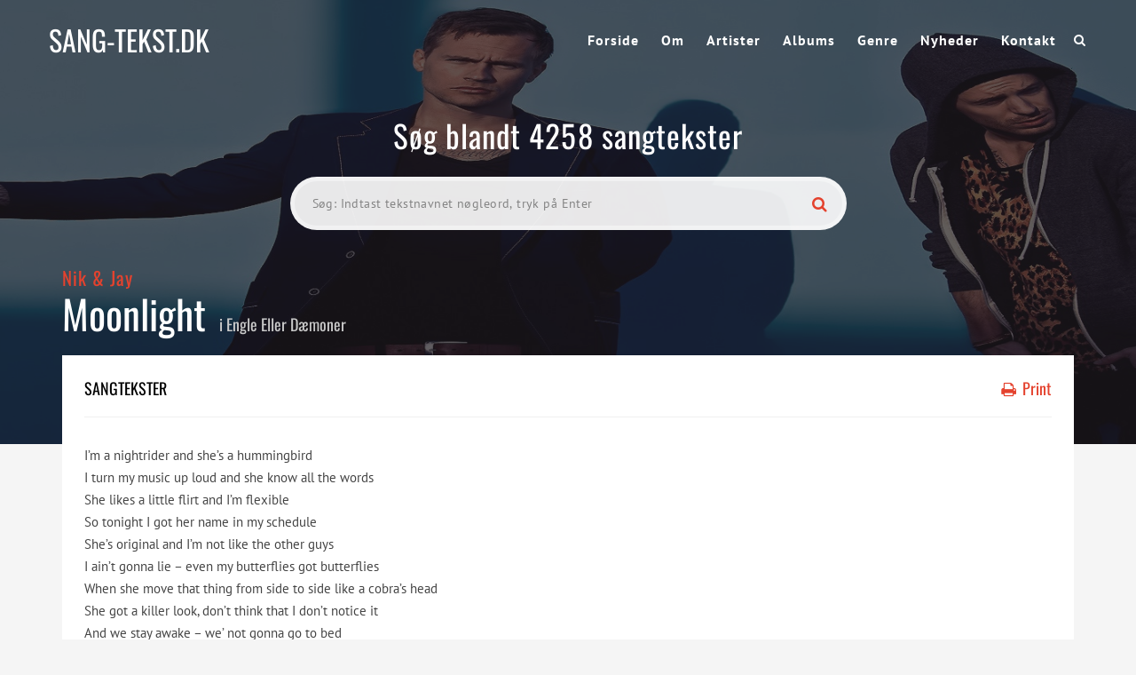

--- FILE ---
content_type: text/html; charset=UTF-8
request_url: https://sang-tekst.dk/lyrics/moonlight/
body_size: 21615
content:
<!DOCTYPE html>
<!--[if IE 6]><html class="ie ie6" lang="da-DK"><![endif]-->
<!--[if IE 7]><html class="ie ie7" lang="da-DK"><![endif]-->
<!--[if IE 8]><html class="ie ie8" lang="da-DK"><![endif]-->
<!--[if !(IE 6) | !(IE 7) | !(IE 8)  ]><!-->
<html lang="da-DK"><!--<![endif]-->
<head><meta charset="UTF-8"><script>if(navigator.userAgent.match(/MSIE|Internet Explorer/i)||navigator.userAgent.match(/Trident\/7\..*?rv:11/i)){var href=document.location.href;if(!href.match(/[?&]nowprocket/)){if(href.indexOf("?")==-1){if(href.indexOf("#")==-1){document.location.href=href+"?nowprocket=1"}else{document.location.href=href.replace("#","?nowprocket=1#")}}else{if(href.indexOf("#")==-1){document.location.href=href+"&nowprocket=1"}else{document.location.href=href.replace("#","&nowprocket=1#")}}}}</script><script>(()=>{class RocketLazyLoadScripts{constructor(){this.v="2.0.4",this.userEvents=["keydown","keyup","mousedown","mouseup","mousemove","mouseover","mouseout","touchmove","touchstart","touchend","touchcancel","wheel","click","dblclick","input"],this.attributeEvents=["onblur","onclick","oncontextmenu","ondblclick","onfocus","onmousedown","onmouseenter","onmouseleave","onmousemove","onmouseout","onmouseover","onmouseup","onmousewheel","onscroll","onsubmit"]}async t(){this.i(),this.o(),/iP(ad|hone)/.test(navigator.userAgent)&&this.h(),this.u(),this.l(this),this.m(),this.k(this),this.p(this),this._(),await Promise.all([this.R(),this.L()]),this.lastBreath=Date.now(),this.S(this),this.P(),this.D(),this.O(),this.M(),await this.C(this.delayedScripts.normal),await this.C(this.delayedScripts.defer),await this.C(this.delayedScripts.async),await this.T(),await this.F(),await this.j(),await this.A(),window.dispatchEvent(new Event("rocket-allScriptsLoaded")),this.everythingLoaded=!0,this.lastTouchEnd&&await new Promise(t=>setTimeout(t,500-Date.now()+this.lastTouchEnd)),this.I(),this.H(),this.U(),this.W()}i(){this.CSPIssue=sessionStorage.getItem("rocketCSPIssue"),document.addEventListener("securitypolicyviolation",t=>{this.CSPIssue||"script-src-elem"!==t.violatedDirective||"data"!==t.blockedURI||(this.CSPIssue=!0,sessionStorage.setItem("rocketCSPIssue",!0))},{isRocket:!0})}o(){window.addEventListener("pageshow",t=>{this.persisted=t.persisted,this.realWindowLoadedFired=!0},{isRocket:!0}),window.addEventListener("pagehide",()=>{this.onFirstUserAction=null},{isRocket:!0})}h(){let t;function e(e){t=e}window.addEventListener("touchstart",e,{isRocket:!0}),window.addEventListener("touchend",function i(o){o.changedTouches[0]&&t.changedTouches[0]&&Math.abs(o.changedTouches[0].pageX-t.changedTouches[0].pageX)<10&&Math.abs(o.changedTouches[0].pageY-t.changedTouches[0].pageY)<10&&o.timeStamp-t.timeStamp<200&&(window.removeEventListener("touchstart",e,{isRocket:!0}),window.removeEventListener("touchend",i,{isRocket:!0}),"INPUT"===o.target.tagName&&"text"===o.target.type||(o.target.dispatchEvent(new TouchEvent("touchend",{target:o.target,bubbles:!0})),o.target.dispatchEvent(new MouseEvent("mouseover",{target:o.target,bubbles:!0})),o.target.dispatchEvent(new PointerEvent("click",{target:o.target,bubbles:!0,cancelable:!0,detail:1,clientX:o.changedTouches[0].clientX,clientY:o.changedTouches[0].clientY})),event.preventDefault()))},{isRocket:!0})}q(t){this.userActionTriggered||("mousemove"!==t.type||this.firstMousemoveIgnored?"keyup"===t.type||"mouseover"===t.type||"mouseout"===t.type||(this.userActionTriggered=!0,this.onFirstUserAction&&this.onFirstUserAction()):this.firstMousemoveIgnored=!0),"click"===t.type&&t.preventDefault(),t.stopPropagation(),t.stopImmediatePropagation(),"touchstart"===this.lastEvent&&"touchend"===t.type&&(this.lastTouchEnd=Date.now()),"click"===t.type&&(this.lastTouchEnd=0),this.lastEvent=t.type,t.composedPath&&t.composedPath()[0].getRootNode()instanceof ShadowRoot&&(t.rocketTarget=t.composedPath()[0]),this.savedUserEvents.push(t)}u(){this.savedUserEvents=[],this.userEventHandler=this.q.bind(this),this.userEvents.forEach(t=>window.addEventListener(t,this.userEventHandler,{passive:!1,isRocket:!0})),document.addEventListener("visibilitychange",this.userEventHandler,{isRocket:!0})}U(){this.userEvents.forEach(t=>window.removeEventListener(t,this.userEventHandler,{passive:!1,isRocket:!0})),document.removeEventListener("visibilitychange",this.userEventHandler,{isRocket:!0}),this.savedUserEvents.forEach(t=>{(t.rocketTarget||t.target).dispatchEvent(new window[t.constructor.name](t.type,t))})}m(){const t="return false",e=Array.from(this.attributeEvents,t=>"data-rocket-"+t),i="["+this.attributeEvents.join("],[")+"]",o="[data-rocket-"+this.attributeEvents.join("],[data-rocket-")+"]",s=(e,i,o)=>{o&&o!==t&&(e.setAttribute("data-rocket-"+i,o),e["rocket"+i]=new Function("event",o),e.setAttribute(i,t))};new MutationObserver(t=>{for(const n of t)"attributes"===n.type&&(n.attributeName.startsWith("data-rocket-")||this.everythingLoaded?n.attributeName.startsWith("data-rocket-")&&this.everythingLoaded&&this.N(n.target,n.attributeName.substring(12)):s(n.target,n.attributeName,n.target.getAttribute(n.attributeName))),"childList"===n.type&&n.addedNodes.forEach(t=>{if(t.nodeType===Node.ELEMENT_NODE)if(this.everythingLoaded)for(const i of[t,...t.querySelectorAll(o)])for(const t of i.getAttributeNames())e.includes(t)&&this.N(i,t.substring(12));else for(const e of[t,...t.querySelectorAll(i)])for(const t of e.getAttributeNames())this.attributeEvents.includes(t)&&s(e,t,e.getAttribute(t))})}).observe(document,{subtree:!0,childList:!0,attributeFilter:[...this.attributeEvents,...e]})}I(){this.attributeEvents.forEach(t=>{document.querySelectorAll("[data-rocket-"+t+"]").forEach(e=>{this.N(e,t)})})}N(t,e){const i=t.getAttribute("data-rocket-"+e);i&&(t.setAttribute(e,i),t.removeAttribute("data-rocket-"+e))}k(t){Object.defineProperty(HTMLElement.prototype,"onclick",{get(){return this.rocketonclick||null},set(e){this.rocketonclick=e,this.setAttribute(t.everythingLoaded?"onclick":"data-rocket-onclick","this.rocketonclick(event)")}})}S(t){function e(e,i){let o=e[i];e[i]=null,Object.defineProperty(e,i,{get:()=>o,set(s){t.everythingLoaded?o=s:e["rocket"+i]=o=s}})}e(document,"onreadystatechange"),e(window,"onload"),e(window,"onpageshow");try{Object.defineProperty(document,"readyState",{get:()=>t.rocketReadyState,set(e){t.rocketReadyState=e},configurable:!0}),document.readyState="loading"}catch(t){console.log("WPRocket DJE readyState conflict, bypassing")}}l(t){this.originalAddEventListener=EventTarget.prototype.addEventListener,this.originalRemoveEventListener=EventTarget.prototype.removeEventListener,this.savedEventListeners=[],EventTarget.prototype.addEventListener=function(e,i,o){o&&o.isRocket||!t.B(e,this)&&!t.userEvents.includes(e)||t.B(e,this)&&!t.userActionTriggered||e.startsWith("rocket-")||t.everythingLoaded?t.originalAddEventListener.call(this,e,i,o):(t.savedEventListeners.push({target:this,remove:!1,type:e,func:i,options:o}),"mouseenter"!==e&&"mouseleave"!==e||t.originalAddEventListener.call(this,e,t.savedUserEvents.push,o))},EventTarget.prototype.removeEventListener=function(e,i,o){o&&o.isRocket||!t.B(e,this)&&!t.userEvents.includes(e)||t.B(e,this)&&!t.userActionTriggered||e.startsWith("rocket-")||t.everythingLoaded?t.originalRemoveEventListener.call(this,e,i,o):t.savedEventListeners.push({target:this,remove:!0,type:e,func:i,options:o})}}J(t,e){this.savedEventListeners=this.savedEventListeners.filter(i=>{let o=i.type,s=i.target||window;return e!==o||t!==s||(this.B(o,s)&&(i.type="rocket-"+o),this.$(i),!1)})}H(){EventTarget.prototype.addEventListener=this.originalAddEventListener,EventTarget.prototype.removeEventListener=this.originalRemoveEventListener,this.savedEventListeners.forEach(t=>this.$(t))}$(t){t.remove?this.originalRemoveEventListener.call(t.target,t.type,t.func,t.options):this.originalAddEventListener.call(t.target,t.type,t.func,t.options)}p(t){let e;function i(e){return t.everythingLoaded?e:e.split(" ").map(t=>"load"===t||t.startsWith("load.")?"rocket-jquery-load":t).join(" ")}function o(o){function s(e){const s=o.fn[e];o.fn[e]=o.fn.init.prototype[e]=function(){return this[0]===window&&t.userActionTriggered&&("string"==typeof arguments[0]||arguments[0]instanceof String?arguments[0]=i(arguments[0]):"object"==typeof arguments[0]&&Object.keys(arguments[0]).forEach(t=>{const e=arguments[0][t];delete arguments[0][t],arguments[0][i(t)]=e})),s.apply(this,arguments),this}}if(o&&o.fn&&!t.allJQueries.includes(o)){const e={DOMContentLoaded:[],"rocket-DOMContentLoaded":[]};for(const t in e)document.addEventListener(t,()=>{e[t].forEach(t=>t())},{isRocket:!0});o.fn.ready=o.fn.init.prototype.ready=function(i){function s(){parseInt(o.fn.jquery)>2?setTimeout(()=>i.bind(document)(o)):i.bind(document)(o)}return"function"==typeof i&&(t.realDomReadyFired?!t.userActionTriggered||t.fauxDomReadyFired?s():e["rocket-DOMContentLoaded"].push(s):e.DOMContentLoaded.push(s)),o([])},s("on"),s("one"),s("off"),t.allJQueries.push(o)}e=o}t.allJQueries=[],o(window.jQuery),Object.defineProperty(window,"jQuery",{get:()=>e,set(t){o(t)}})}P(){const t=new Map;document.write=document.writeln=function(e){const i=document.currentScript,o=document.createRange(),s=i.parentElement;let n=t.get(i);void 0===n&&(n=i.nextSibling,t.set(i,n));const c=document.createDocumentFragment();o.setStart(c,0),c.appendChild(o.createContextualFragment(e)),s.insertBefore(c,n)}}async R(){return new Promise(t=>{this.userActionTriggered?t():this.onFirstUserAction=t})}async L(){return new Promise(t=>{document.addEventListener("DOMContentLoaded",()=>{this.realDomReadyFired=!0,t()},{isRocket:!0})})}async j(){return this.realWindowLoadedFired?Promise.resolve():new Promise(t=>{window.addEventListener("load",t,{isRocket:!0})})}M(){this.pendingScripts=[];this.scriptsMutationObserver=new MutationObserver(t=>{for(const e of t)e.addedNodes.forEach(t=>{"SCRIPT"!==t.tagName||t.noModule||t.isWPRocket||this.pendingScripts.push({script:t,promise:new Promise(e=>{const i=()=>{const i=this.pendingScripts.findIndex(e=>e.script===t);i>=0&&this.pendingScripts.splice(i,1),e()};t.addEventListener("load",i,{isRocket:!0}),t.addEventListener("error",i,{isRocket:!0}),setTimeout(i,1e3)})})})}),this.scriptsMutationObserver.observe(document,{childList:!0,subtree:!0})}async F(){await this.X(),this.pendingScripts.length?(await this.pendingScripts[0].promise,await this.F()):this.scriptsMutationObserver.disconnect()}D(){this.delayedScripts={normal:[],async:[],defer:[]},document.querySelectorAll("script[type$=rocketlazyloadscript]").forEach(t=>{t.hasAttribute("data-rocket-src")?t.hasAttribute("async")&&!1!==t.async?this.delayedScripts.async.push(t):t.hasAttribute("defer")&&!1!==t.defer||"module"===t.getAttribute("data-rocket-type")?this.delayedScripts.defer.push(t):this.delayedScripts.normal.push(t):this.delayedScripts.normal.push(t)})}async _(){await this.L();let t=[];document.querySelectorAll("script[type$=rocketlazyloadscript][data-rocket-src]").forEach(e=>{let i=e.getAttribute("data-rocket-src");if(i&&!i.startsWith("data:")){i.startsWith("//")&&(i=location.protocol+i);try{const o=new URL(i).origin;o!==location.origin&&t.push({src:o,crossOrigin:e.crossOrigin||"module"===e.getAttribute("data-rocket-type")})}catch(t){}}}),t=[...new Map(t.map(t=>[JSON.stringify(t),t])).values()],this.Y(t,"preconnect")}async G(t){if(await this.K(),!0!==t.noModule||!("noModule"in HTMLScriptElement.prototype))return new Promise(e=>{let i;function o(){(i||t).setAttribute("data-rocket-status","executed"),e()}try{if(navigator.userAgent.includes("Firefox/")||""===navigator.vendor||this.CSPIssue)i=document.createElement("script"),[...t.attributes].forEach(t=>{let e=t.nodeName;"type"!==e&&("data-rocket-type"===e&&(e="type"),"data-rocket-src"===e&&(e="src"),i.setAttribute(e,t.nodeValue))}),t.text&&(i.text=t.text),t.nonce&&(i.nonce=t.nonce),i.hasAttribute("src")?(i.addEventListener("load",o,{isRocket:!0}),i.addEventListener("error",()=>{i.setAttribute("data-rocket-status","failed-network"),e()},{isRocket:!0}),setTimeout(()=>{i.isConnected||e()},1)):(i.text=t.text,o()),i.isWPRocket=!0,t.parentNode.replaceChild(i,t);else{const i=t.getAttribute("data-rocket-type"),s=t.getAttribute("data-rocket-src");i?(t.type=i,t.removeAttribute("data-rocket-type")):t.removeAttribute("type"),t.addEventListener("load",o,{isRocket:!0}),t.addEventListener("error",i=>{this.CSPIssue&&i.target.src.startsWith("data:")?(console.log("WPRocket: CSP fallback activated"),t.removeAttribute("src"),this.G(t).then(e)):(t.setAttribute("data-rocket-status","failed-network"),e())},{isRocket:!0}),s?(t.fetchPriority="high",t.removeAttribute("data-rocket-src"),t.src=s):t.src="data:text/javascript;base64,"+window.btoa(unescape(encodeURIComponent(t.text)))}}catch(i){t.setAttribute("data-rocket-status","failed-transform"),e()}});t.setAttribute("data-rocket-status","skipped")}async C(t){const e=t.shift();return e?(e.isConnected&&await this.G(e),this.C(t)):Promise.resolve()}O(){this.Y([...this.delayedScripts.normal,...this.delayedScripts.defer,...this.delayedScripts.async],"preload")}Y(t,e){this.trash=this.trash||[];let i=!0;var o=document.createDocumentFragment();t.forEach(t=>{const s=t.getAttribute&&t.getAttribute("data-rocket-src")||t.src;if(s&&!s.startsWith("data:")){const n=document.createElement("link");n.href=s,n.rel=e,"preconnect"!==e&&(n.as="script",n.fetchPriority=i?"high":"low"),t.getAttribute&&"module"===t.getAttribute("data-rocket-type")&&(n.crossOrigin=!0),t.crossOrigin&&(n.crossOrigin=t.crossOrigin),t.integrity&&(n.integrity=t.integrity),t.nonce&&(n.nonce=t.nonce),o.appendChild(n),this.trash.push(n),i=!1}}),document.head.appendChild(o)}W(){this.trash.forEach(t=>t.remove())}async T(){try{document.readyState="interactive"}catch(t){}this.fauxDomReadyFired=!0;try{await this.K(),this.J(document,"readystatechange"),document.dispatchEvent(new Event("rocket-readystatechange")),await this.K(),document.rocketonreadystatechange&&document.rocketonreadystatechange(),await this.K(),this.J(document,"DOMContentLoaded"),document.dispatchEvent(new Event("rocket-DOMContentLoaded")),await this.K(),this.J(window,"DOMContentLoaded"),window.dispatchEvent(new Event("rocket-DOMContentLoaded"))}catch(t){console.error(t)}}async A(){try{document.readyState="complete"}catch(t){}try{await this.K(),this.J(document,"readystatechange"),document.dispatchEvent(new Event("rocket-readystatechange")),await this.K(),document.rocketonreadystatechange&&document.rocketonreadystatechange(),await this.K(),this.J(window,"load"),window.dispatchEvent(new Event("rocket-load")),await this.K(),window.rocketonload&&window.rocketonload(),await this.K(),this.allJQueries.forEach(t=>t(window).trigger("rocket-jquery-load")),await this.K(),this.J(window,"pageshow");const t=new Event("rocket-pageshow");t.persisted=this.persisted,window.dispatchEvent(t),await this.K(),window.rocketonpageshow&&window.rocketonpageshow({persisted:this.persisted})}catch(t){console.error(t)}}async K(){Date.now()-this.lastBreath>45&&(await this.X(),this.lastBreath=Date.now())}async X(){return document.hidden?new Promise(t=>setTimeout(t)):new Promise(t=>requestAnimationFrame(t))}B(t,e){return e===document&&"readystatechange"===t||(e===document&&"DOMContentLoaded"===t||(e===window&&"DOMContentLoaded"===t||(e===window&&"load"===t||e===window&&"pageshow"===t)))}static run(){(new RocketLazyLoadScripts).t()}}RocketLazyLoadScripts.run()})();</script>
<!-- Strossle SDK -->
<script type="rocketlazyloadscript">
  window.strossle=window.strossle||function(){(strossle.q=strossle.q||[]).push(arguments)};
  strossle('d525fd1a-a898-4a57-923e-bd7fa9ca0ade', '.strossle-widget');
</script>
<script type="rocketlazyloadscript" data-minify="1" async data-rocket-src="https://sang-tekst.dk/wp-content/cache/min/1/strossle-widget-sdk/1/strossle-widget-sdk.js?ver=1749382363"></script>
<!-- End Strossle SDK -->
<!-- Strossle SDK -->
<script type="rocketlazyloadscript">
  window.strossle=window.strossle||function(){(strossle.q=strossle.q||[]).push(arguments)};
  strossle('9fb4e97e-0c13-470a-ab5f-4ebaaff997ad', '.strossle-widget2');
</script>
<script type="rocketlazyloadscript" data-minify="1" async data-rocket-src="https://sang-tekst.dk/wp-content/cache/min/1/strossle-widget-sdk/1/strossle-widget-sdk.js?ver=1749382363"></script>
<!-- End Strossle SDK -->


	<!-- *********	PAGE TOOLS	*********  -->

	
	<meta name="author" content="">
	
	<!--[if lt IE 9]>
		<script src="http://html5shim.googlecode.com/svn/trunk/html5.js"></script>
	<![endif]-->

	<!-- *********	WORDPRESS TOOLS	*********  -->
	
	<link rel="profile" href="https://gmpg.org/xfn/11" />
	<link rel="pingback" href="https://sang-tekst.dk/xmlrpc.php" />
	
	<!-- *********	MOBILE TOOLS	*********  -->

	<!--meta name="viewport" content="width=device-width, user-scalable=no, initial-scale=1, maximum-scale=1"-->
	<meta name="viewport" content="width=device-width, initial-scale=1">


	<!-- *********	FAVICON TOOLS	*********  -->
	
	 <link rel="shortcut icon" href="https://sang-tekst.dk/wp-content/themes/muusico/images/favicon.ico" /> 	
		
		
		
	

	<meta name='robots' content='index, follow, max-image-preview:large, max-snippet:-1, max-video-preview:-1' />

	<!-- This site is optimized with the Yoast SEO plugin v26.5 - https://yoast.com/wordpress/plugins/seo/ -->
	<title>Moonlight - Sangtekster</title>
<link data-wpr-hosted-gf-parameters="family=PT%20Sans%3A400%2C700%2C400italic%2C700italic%7COswald%3A200%2C300%2C400%2C500%2C600%2C700&display=swap" href="https://sang-tekst.dk/wp-content/cache/fonts/1/google-fonts/css/3/e/0/01ac918489346181b651c5713975b.css" rel="stylesheet">
<style id="rocket-critical-css">ul{box-sizing:border-box}:root{--wp--preset--font-size--normal:16px;--wp--preset--font-size--huge:42px}article,nav{display:block}html{font-family:sans-serif;-webkit-text-size-adjust:100%;-ms-text-size-adjust:100%}body{margin:0}h1{margin:.67em 0;font-size:2em}img{border:0}button,input{margin:0;font-family:inherit;font-size:100%}button,input{line-height:normal}button{text-transform:none}button,input[type="submit"]{-webkit-appearance:button}input[type="radio"]{padding:0;box-sizing:border-box}input[type="search"]{-webkit-box-sizing:content-box;-moz-box-sizing:content-box;box-sizing:content-box;-webkit-appearance:textfield}input[type="search"]::-webkit-search-cancel-button,input[type="search"]::-webkit-search-decoration{-webkit-appearance:none}button::-moz-focus-inner,input::-moz-focus-inner{padding:0;border:0}*,*:before,*:after{-webkit-box-sizing:border-box;-moz-box-sizing:border-box;box-sizing:border-box}html{font-size:62.5%}body{font-family:"Helvetica Neue",Helvetica,Arial,sans-serif;font-size:14px;line-height:1.428571429;color:#333;background-color:#fff}input,button{font-family:inherit;font-size:inherit;line-height:inherit}button,input{background-image:none}a{color:#428bca;text-decoration:none}img{vertical-align:middle}p{margin:0 0 10px}h1,h3,h4{font-family:"Helvetica Neue",Helvetica,Arial,sans-serif;font-weight:500;line-height:1.1}h1,h3{margin-top:20px;margin-bottom:10px}h4{margin-top:10px;margin-bottom:10px}h1{font-size:36px}h3{font-size:24px}h4{font-size:18px}ul{margin-top:0;margin-bottom:10px}.container{padding-right:15px;padding-left:15px;margin-right:auto;margin-left:auto}.container:before,.container:after{display:table;content:" "}.container:after{clear:both}.container:before,.container:after{display:table;content:" "}.container:after{clear:both}.row{margin-right:-15px;margin-left:-15px}.row:before,.row:after{display:table;content:" "}.row:after{clear:both}.row:before,.row:after{display:table;content:" "}.row:after{clear:both}.col-sm-4,.col-sm-8,.col-lg-4,.col-lg-8{position:relative;min-height:1px;padding-right:15px;padding-left:15px}@media (min-width:768px){.container{max-width:750px}.col-sm-4,.col-sm-8{float:left}.col-sm-4{width:33.33333333333333%}.col-sm-8{width:66.66666666666666%}}@media (min-width:992px){.container{max-width:970px}}@media (min-width:1200px){.container{max-width:1170px}.col-lg-4,.col-lg-8{float:left}.col-lg-4{width:33.33333333333333%}.col-lg-8{width:66.66666666666666%}}label{display:inline-block;margin-bottom:5px;font-weight:bold}input[type="search"]{-webkit-box-sizing:border-box;-moz-box-sizing:border-box;box-sizing:border-box}input[type="radio"]{margin:4px 0 0;margin-top:1px \9;line-height:normal}.clearfix:before,.clearfix:after{display:table;content:" "}.clearfix:after{clear:both}.pull-right{float:right!important}.pull-left{float:left!important}@-ms-viewport{width:device-width}@media screen and (max-width:400px){@-ms-viewport{width:320px}}html,body,div,span,h1,h3,h4,p,a,img,i,ul,li,form,label,article,nav{margin:0;padding:0;border:0;font-size:100%;font:inherit;vertical-align:baseline}article,nav{display:block}body{line-height:1}ul{list-style:none}a,a:visited,a:link{outline:0 none!important;text-decoration:none!important}.pos-center{text-align:center;margin:0 auto}body{margin:0;padding:0;font-family:'PT Sans',sans-serif;font-size:14px;line-height:23px;font-weight:400;color:#444;background:#FFF;-webkit-font-smoothing:antialiased;-webkit-text-size-adjust:100%}a{color:#222;text-decoration:none}a,a:visited{outline:0 none!important}h1{font-family:Oswald;font-size:32px;color:#000}h3{font-family:Oswald;font-size:21px;color:#000;letter-spacing:0.0500em}h4{font-family:Oswald;font-size:18px;color:#000}.margint10{margin-top:10px!important}.margint20{margin-top:20px!important}.marginb20{margin-bottom:20px!important}.marginb30{margin-bottom:30px!important}.marginb40{margin-bottom:40px!important}img{max-width:100%;height:auto}h3,h4{padding:10px 0}::-webkit-input-placeholder{color:#555;font-size:11px;letter-spacing:0.0300em;font-weight:600}:-moz-placeholder{color:#555;font-size:11px;letter-spacing:0.0300em;font-weight:600}::-moz-placeholder{color:#555;font-size:11px;letter-spacing:0.0300em;font-weight:600}:-ms-input-placeholder{color:#555;font-size:11px;letter-spacing:0.0300em;font-weight:600}.logo{height:90px;display:table;overflow:hidden}.logo .limg{display:table-cell;vertical-align:middle}.menu{height:90px;line-height:90px}.header-search{position:relative;height:90px;line-height:90px;color:#FFF;margin-left:20px;width:15px}.header-search a i{color:#fff}#mini-search-wrapper{position:absolute;left:-260px;top:70px;width:295px;background:#eaeaea;border-radius:5px;text-align:center;padding:10px 10px;display:none;height:95px}#mini-search-wrapper{line-height:40px}#mini-search-wrapper:before{content:'';position:absolute;width:0px;height:0px;border-style:solid;border-width:0 10px 10px 10px;border-color:transparent transparent #eaeaea transparent;top:-10px;right:20px}#mini-search-wrapper input.s-input{background:#FFF;height:44px;min-width:180px;border:solid 1px #e8e8e8;margin:0;padding:0 5px;font-size:13px;margin-left:-10px}#mini-search-wrapper input.s-submit{float:right;width:80px;display:inline-block;background:#e4422e;border:none;color:#FFF;font-size:12px;font-weight:600;letter-spacing:0.0300em;border-bottom:solid 3px #1f1b20;padding:5px 14px;display:inline-block;border-radius:3px;line-height:30px}.social-icons{height:90px;line-height:90px;font-size:16px}.sf-menu,.sf-menu *{margin:0;padding:0;list-style:none}.sf-menu li{white-space:nowrap;float:left;padding-left:25px;letter-spacing:1px}.sf-menu li a{display:block;position:relative;zoom:1;font-size:16px;font-weight:600;color:#FFF}.lyric-search{padding:130px 0 75px 0}.lyric-search h1{color:#FFF;font-size:35px;letter-spacing:0.0300em}.lyric-search-input{margin-top:35px}.search-wrapper{width:55%;margin:0 auto;position:relative;z-index:0}.lsearchl{width:100%}.lsearchr{width:20px;margin-left:-40px}.search-wrapper i{color:#E4422E;font-size:18px}.lyric-search-input input[type="search"]{width:100%;height:60px;background:rgba(255,255,255,.9);border-radius:30px;border:solid 5px rgba(255,255,255,.4);padding-left:20px}.slabel{margin-top:20px}.lyric-search-input input[type="submit"]{width:100%;position:relative;border:none;background:none}.content-capsule{position:relative}.content-pull{width:100%!important;position:absolute;top:-100px;left:0}.page-container{position:relative}.second-container{background:#fff;padding:25px 0px 5px 25px}.second-padding{padding:5px 25px!important}.lyric-search-input ::-webkit-input-placeholder{color:#848484;font-size:14px;letter-spacing:0.0300em;font-family:PT Sans;font-weight:400}.lyric-search-input :-moz-placeholder{color:#848484;font-size:14px;letter-spacing:0.0300em;font-family:PT Sans;font-weight:400}.lyric-search-input ::-moz-placeholder{color:#848484;font-size:14px;letter-spacing:0.0300em;font-family:PT Sans;font-weight:400}.lyric-search-input :-ms-input-placeholder{color:#848484;font-size:14px;letter-spacing:0.0300em;font-family:PT Sans;font-weight:400}.lyrics-title{position:absolute;bottom:105px}.lyrics-title h1{padding-bottom:20px}.lyrics-title h3{color:#fff}.lyric-line{border-bottom:solid 1px #f0f0f0;padding-bottom:10px}.lyric-text{font-size:15px;line-height:25px}.lyric-print i{padding-right:3px}.lyric-print a{color:#e4422e}.background-single-lyrics{height:500px;padding-bottom:500px;background-size:cover}.single-lyrics-overlay{position:relative;background:rgba(31,27,32,.7);height:500px;padding-bottom:500px}.lyrics-title{max-width:1140px}.lyrics-title h3 a{color:#e4422e}.lyrics-title h1{color:#FFF;font-size:45px;padding-right:15px;line-height:35px}.lyrics-title h4{color:#c9c9c9}.single-widget{margin-bottom:20px}.single-widget h4{border-bottom:solid 1px #f0f0f0;padding-bottom:20px;margin-bottom:20px}.print-lyrics{display:none}.lyric-text p{margin:30px 0}.searchcats{position:absolute;bottom:0px;opacity:0;z-index:-1;width:100%;height:30px}.searchcats ul{padding-left:20px}.searchcats ul li{float:left;margin-right:20px;color:#fff}.searchcats ul li input{margin-right:4px}.searchminicats ul li{float:left;margin-right:20px;color:#000}.searchminicats ul li input{margin-right:4px}@media only screen and (max-width:991px){.social-icons{margin-right:60px}.lyric-search{padding:7% 0!important}}@media only screen and (max-width:767px){.logo{padding-left:15px}.search-wrapper{width:75%}.social-icons{margin-right:65px}.background-single-lyrics,.single-lyrics-overlay{height:350px!important;padding-bottom:350px!important}.lyric-search h1{font-size:29px;line-height:29px}.lyrics-title h1{font-size:25px;line-height:25px}.header-search,.social-icons{display:none}}@media only screen and (max-width:479px){#mini-search-wrapper{left:-160px}#mini-search-wrapper:before{right:120px!important}}</style>
	<link rel="canonical" href="https://sang-tekst.dk/lyrics/moonlight/" />
	<meta property="og:locale" content="da_DK" />
	<meta property="og:type" content="article" />
	<meta property="og:title" content="Moonlight - Sangtekster" />
	<meta property="og:description" content="I&#8217;m a nightrider and she&#8217;s a hummingbird I turn my music up loud and she know all the words She likes a little flirt and I&#8217;m flexible So tonight I got her name in my schedule She&#8217;s original and I&#8217;m not like the other guys I ain&#8217;t gonna lie &#8211; even my butterflies got butterflies [&hellip;]" />
	<meta property="og:url" content="https://sang-tekst.dk/lyrics/moonlight/" />
	<meta property="og:site_name" content="Sangtekster" />
	<meta name="twitter:card" content="summary_large_image" />
	<meta name="twitter:label1" content="Estimeret læsetid" />
	<meta name="twitter:data1" content="3 minutter" />
	<script type="application/ld+json" class="yoast-schema-graph">{"@context":"https://schema.org","@graph":[{"@type":"WebPage","@id":"https://sang-tekst.dk/lyrics/moonlight/","url":"https://sang-tekst.dk/lyrics/moonlight/","name":"Moonlight - Sangtekster","isPartOf":{"@id":"https://sang-tekst.dk/#website"},"datePublished":"2021-03-11T06:27:46+00:00","breadcrumb":{"@id":"https://sang-tekst.dk/lyrics/moonlight/#breadcrumb"},"inLanguage":"da-DK","potentialAction":[{"@type":"ReadAction","target":["https://sang-tekst.dk/lyrics/moonlight/"]}]},{"@type":"BreadcrumbList","@id":"https://sang-tekst.dk/lyrics/moonlight/#breadcrumb","itemListElement":[{"@type":"ListItem","position":1,"name":"Hjem","item":"https://sang-tekst.dk/"},{"@type":"ListItem","position":2,"name":"Lyrics","item":"https://sang-tekst.dk/lyrics/"},{"@type":"ListItem","position":3,"name":"Moonlight"}]},{"@type":"WebSite","@id":"https://sang-tekst.dk/#website","url":"https://sang-tekst.dk/","name":"Sangtekster","description":"","potentialAction":[{"@type":"SearchAction","target":{"@type":"EntryPoint","urlTemplate":"https://sang-tekst.dk/?s={search_term_string}"},"query-input":{"@type":"PropertyValueSpecification","valueRequired":true,"valueName":"search_term_string"}}],"inLanguage":"da-DK"}]}</script>
	<!-- / Yoast SEO plugin. -->


<link rel='dns-prefetch' href='//fonts.googleapis.com' />
<link href='https://fonts.gstatic.com' crossorigin rel='preconnect' />
<link rel="alternate" type="application/rss+xml" title="Sangtekster &raquo; Feed" href="https://sang-tekst.dk/feed/" />
<link rel="alternate" title="oEmbed (JSON)" type="application/json+oembed" href="https://sang-tekst.dk/wp-json/oembed/1.0/embed?url=https%3A%2F%2Fsang-tekst.dk%2Flyrics%2Fmoonlight%2F" />
<link rel="alternate" title="oEmbed (XML)" type="text/xml+oembed" href="https://sang-tekst.dk/wp-json/oembed/1.0/embed?url=https%3A%2F%2Fsang-tekst.dk%2Flyrics%2Fmoonlight%2F&#038;format=xml" />
<style id='wp-img-auto-sizes-contain-inline-css' type='text/css'>
img:is([sizes=auto i],[sizes^="auto," i]){contain-intrinsic-size:3000px 1500px}
/*# sourceURL=wp-img-auto-sizes-contain-inline-css */
</style>
<style id='wp-emoji-styles-inline-css' type='text/css'>

	img.wp-smiley, img.emoji {
		display: inline !important;
		border: none !important;
		box-shadow: none !important;
		height: 1em !important;
		width: 1em !important;
		margin: 0 0.07em !important;
		vertical-align: -0.1em !important;
		background: none !important;
		padding: 0 !important;
	}
/*# sourceURL=wp-emoji-styles-inline-css */
</style>
<link rel='preload'  href='https://sang-tekst.dk/wp-includes/css/dist/block-library/style.min.css?ver=6.9' data-rocket-async="style" as="style" onload="this.onload=null;this.rel='stylesheet'" onerror="this.removeAttribute('data-rocket-async')"  type='text/css' media='all' />
<style id='global-styles-inline-css' type='text/css'>
:root{--wp--preset--aspect-ratio--square: 1;--wp--preset--aspect-ratio--4-3: 4/3;--wp--preset--aspect-ratio--3-4: 3/4;--wp--preset--aspect-ratio--3-2: 3/2;--wp--preset--aspect-ratio--2-3: 2/3;--wp--preset--aspect-ratio--16-9: 16/9;--wp--preset--aspect-ratio--9-16: 9/16;--wp--preset--color--black: #000000;--wp--preset--color--cyan-bluish-gray: #abb8c3;--wp--preset--color--white: #ffffff;--wp--preset--color--pale-pink: #f78da7;--wp--preset--color--vivid-red: #cf2e2e;--wp--preset--color--luminous-vivid-orange: #ff6900;--wp--preset--color--luminous-vivid-amber: #fcb900;--wp--preset--color--light-green-cyan: #7bdcb5;--wp--preset--color--vivid-green-cyan: #00d084;--wp--preset--color--pale-cyan-blue: #8ed1fc;--wp--preset--color--vivid-cyan-blue: #0693e3;--wp--preset--color--vivid-purple: #9b51e0;--wp--preset--gradient--vivid-cyan-blue-to-vivid-purple: linear-gradient(135deg,rgb(6,147,227) 0%,rgb(155,81,224) 100%);--wp--preset--gradient--light-green-cyan-to-vivid-green-cyan: linear-gradient(135deg,rgb(122,220,180) 0%,rgb(0,208,130) 100%);--wp--preset--gradient--luminous-vivid-amber-to-luminous-vivid-orange: linear-gradient(135deg,rgb(252,185,0) 0%,rgb(255,105,0) 100%);--wp--preset--gradient--luminous-vivid-orange-to-vivid-red: linear-gradient(135deg,rgb(255,105,0) 0%,rgb(207,46,46) 100%);--wp--preset--gradient--very-light-gray-to-cyan-bluish-gray: linear-gradient(135deg,rgb(238,238,238) 0%,rgb(169,184,195) 100%);--wp--preset--gradient--cool-to-warm-spectrum: linear-gradient(135deg,rgb(74,234,220) 0%,rgb(151,120,209) 20%,rgb(207,42,186) 40%,rgb(238,44,130) 60%,rgb(251,105,98) 80%,rgb(254,248,76) 100%);--wp--preset--gradient--blush-light-purple: linear-gradient(135deg,rgb(255,206,236) 0%,rgb(152,150,240) 100%);--wp--preset--gradient--blush-bordeaux: linear-gradient(135deg,rgb(254,205,165) 0%,rgb(254,45,45) 50%,rgb(107,0,62) 100%);--wp--preset--gradient--luminous-dusk: linear-gradient(135deg,rgb(255,203,112) 0%,rgb(199,81,192) 50%,rgb(65,88,208) 100%);--wp--preset--gradient--pale-ocean: linear-gradient(135deg,rgb(255,245,203) 0%,rgb(182,227,212) 50%,rgb(51,167,181) 100%);--wp--preset--gradient--electric-grass: linear-gradient(135deg,rgb(202,248,128) 0%,rgb(113,206,126) 100%);--wp--preset--gradient--midnight: linear-gradient(135deg,rgb(2,3,129) 0%,rgb(40,116,252) 100%);--wp--preset--font-size--small: 13px;--wp--preset--font-size--medium: 20px;--wp--preset--font-size--large: 36px;--wp--preset--font-size--x-large: 42px;--wp--preset--spacing--20: 0.44rem;--wp--preset--spacing--30: 0.67rem;--wp--preset--spacing--40: 1rem;--wp--preset--spacing--50: 1.5rem;--wp--preset--spacing--60: 2.25rem;--wp--preset--spacing--70: 3.38rem;--wp--preset--spacing--80: 5.06rem;--wp--preset--shadow--natural: 6px 6px 9px rgba(0, 0, 0, 0.2);--wp--preset--shadow--deep: 12px 12px 50px rgba(0, 0, 0, 0.4);--wp--preset--shadow--sharp: 6px 6px 0px rgba(0, 0, 0, 0.2);--wp--preset--shadow--outlined: 6px 6px 0px -3px rgb(255, 255, 255), 6px 6px rgb(0, 0, 0);--wp--preset--shadow--crisp: 6px 6px 0px rgb(0, 0, 0);}:where(.is-layout-flex){gap: 0.5em;}:where(.is-layout-grid){gap: 0.5em;}body .is-layout-flex{display: flex;}.is-layout-flex{flex-wrap: wrap;align-items: center;}.is-layout-flex > :is(*, div){margin: 0;}body .is-layout-grid{display: grid;}.is-layout-grid > :is(*, div){margin: 0;}:where(.wp-block-columns.is-layout-flex){gap: 2em;}:where(.wp-block-columns.is-layout-grid){gap: 2em;}:where(.wp-block-post-template.is-layout-flex){gap: 1.25em;}:where(.wp-block-post-template.is-layout-grid){gap: 1.25em;}.has-black-color{color: var(--wp--preset--color--black) !important;}.has-cyan-bluish-gray-color{color: var(--wp--preset--color--cyan-bluish-gray) !important;}.has-white-color{color: var(--wp--preset--color--white) !important;}.has-pale-pink-color{color: var(--wp--preset--color--pale-pink) !important;}.has-vivid-red-color{color: var(--wp--preset--color--vivid-red) !important;}.has-luminous-vivid-orange-color{color: var(--wp--preset--color--luminous-vivid-orange) !important;}.has-luminous-vivid-amber-color{color: var(--wp--preset--color--luminous-vivid-amber) !important;}.has-light-green-cyan-color{color: var(--wp--preset--color--light-green-cyan) !important;}.has-vivid-green-cyan-color{color: var(--wp--preset--color--vivid-green-cyan) !important;}.has-pale-cyan-blue-color{color: var(--wp--preset--color--pale-cyan-blue) !important;}.has-vivid-cyan-blue-color{color: var(--wp--preset--color--vivid-cyan-blue) !important;}.has-vivid-purple-color{color: var(--wp--preset--color--vivid-purple) !important;}.has-black-background-color{background-color: var(--wp--preset--color--black) !important;}.has-cyan-bluish-gray-background-color{background-color: var(--wp--preset--color--cyan-bluish-gray) !important;}.has-white-background-color{background-color: var(--wp--preset--color--white) !important;}.has-pale-pink-background-color{background-color: var(--wp--preset--color--pale-pink) !important;}.has-vivid-red-background-color{background-color: var(--wp--preset--color--vivid-red) !important;}.has-luminous-vivid-orange-background-color{background-color: var(--wp--preset--color--luminous-vivid-orange) !important;}.has-luminous-vivid-amber-background-color{background-color: var(--wp--preset--color--luminous-vivid-amber) !important;}.has-light-green-cyan-background-color{background-color: var(--wp--preset--color--light-green-cyan) !important;}.has-vivid-green-cyan-background-color{background-color: var(--wp--preset--color--vivid-green-cyan) !important;}.has-pale-cyan-blue-background-color{background-color: var(--wp--preset--color--pale-cyan-blue) !important;}.has-vivid-cyan-blue-background-color{background-color: var(--wp--preset--color--vivid-cyan-blue) !important;}.has-vivid-purple-background-color{background-color: var(--wp--preset--color--vivid-purple) !important;}.has-black-border-color{border-color: var(--wp--preset--color--black) !important;}.has-cyan-bluish-gray-border-color{border-color: var(--wp--preset--color--cyan-bluish-gray) !important;}.has-white-border-color{border-color: var(--wp--preset--color--white) !important;}.has-pale-pink-border-color{border-color: var(--wp--preset--color--pale-pink) !important;}.has-vivid-red-border-color{border-color: var(--wp--preset--color--vivid-red) !important;}.has-luminous-vivid-orange-border-color{border-color: var(--wp--preset--color--luminous-vivid-orange) !important;}.has-luminous-vivid-amber-border-color{border-color: var(--wp--preset--color--luminous-vivid-amber) !important;}.has-light-green-cyan-border-color{border-color: var(--wp--preset--color--light-green-cyan) !important;}.has-vivid-green-cyan-border-color{border-color: var(--wp--preset--color--vivid-green-cyan) !important;}.has-pale-cyan-blue-border-color{border-color: var(--wp--preset--color--pale-cyan-blue) !important;}.has-vivid-cyan-blue-border-color{border-color: var(--wp--preset--color--vivid-cyan-blue) !important;}.has-vivid-purple-border-color{border-color: var(--wp--preset--color--vivid-purple) !important;}.has-vivid-cyan-blue-to-vivid-purple-gradient-background{background: var(--wp--preset--gradient--vivid-cyan-blue-to-vivid-purple) !important;}.has-light-green-cyan-to-vivid-green-cyan-gradient-background{background: var(--wp--preset--gradient--light-green-cyan-to-vivid-green-cyan) !important;}.has-luminous-vivid-amber-to-luminous-vivid-orange-gradient-background{background: var(--wp--preset--gradient--luminous-vivid-amber-to-luminous-vivid-orange) !important;}.has-luminous-vivid-orange-to-vivid-red-gradient-background{background: var(--wp--preset--gradient--luminous-vivid-orange-to-vivid-red) !important;}.has-very-light-gray-to-cyan-bluish-gray-gradient-background{background: var(--wp--preset--gradient--very-light-gray-to-cyan-bluish-gray) !important;}.has-cool-to-warm-spectrum-gradient-background{background: var(--wp--preset--gradient--cool-to-warm-spectrum) !important;}.has-blush-light-purple-gradient-background{background: var(--wp--preset--gradient--blush-light-purple) !important;}.has-blush-bordeaux-gradient-background{background: var(--wp--preset--gradient--blush-bordeaux) !important;}.has-luminous-dusk-gradient-background{background: var(--wp--preset--gradient--luminous-dusk) !important;}.has-pale-ocean-gradient-background{background: var(--wp--preset--gradient--pale-ocean) !important;}.has-electric-grass-gradient-background{background: var(--wp--preset--gradient--electric-grass) !important;}.has-midnight-gradient-background{background: var(--wp--preset--gradient--midnight) !important;}.has-small-font-size{font-size: var(--wp--preset--font-size--small) !important;}.has-medium-font-size{font-size: var(--wp--preset--font-size--medium) !important;}.has-large-font-size{font-size: var(--wp--preset--font-size--large) !important;}.has-x-large-font-size{font-size: var(--wp--preset--font-size--x-large) !important;}
/*# sourceURL=global-styles-inline-css */
</style>

<style id='classic-theme-styles-inline-css' type='text/css'>
/*! This file is auto-generated */
.wp-block-button__link{color:#fff;background-color:#32373c;border-radius:9999px;box-shadow:none;text-decoration:none;padding:calc(.667em + 2px) calc(1.333em + 2px);font-size:1.125em}.wp-block-file__button{background:#32373c;color:#fff;text-decoration:none}
/*# sourceURL=/wp-includes/css/classic-themes.min.css */
</style>
<style id='dominant-color-styles-inline-css' type='text/css'>
img[data-dominant-color]:not(.has-transparency) { background-color: var(--dominant-color); }
/*# sourceURL=dominant-color-styles-inline-css */
</style>
<link data-minify="1" rel='preload'  href='https://sang-tekst.dk/wp-content/cache/min/1/wp-content/plugins/user-submitted-posts/resources/usp.css?ver=1765562702' data-rocket-async="style" as="style" onload="this.onload=null;this.rel='stylesheet'" onerror="this.removeAttribute('data-rocket-async')"  type='text/css' media='all' />
<link data-minify="1" rel='preload'  href='https://sang-tekst.dk/wp-content/cache/min/1/wp-content/themes/muusico/css/bootstrap.min.css?ver=1765562702' data-rocket-async="style" as="style" onload="this.onload=null;this.rel='stylesheet'" onerror="this.removeAttribute('data-rocket-async')"  type='text/css' media='all' />
<link data-minify="1" rel='preload'  href='https://sang-tekst.dk/wp-content/cache/min/1/wp-content/themes/muusico/style.css?ver=1765562702' data-rocket-async="style" as="style" onload="this.onload=null;this.rel='stylesheet'" onerror="this.removeAttribute('data-rocket-async')"  type='text/css' media='all' />
<link data-minify="1" rel='preload'  href='https://sang-tekst.dk/wp-content/cache/min/1/wp-content/themes/muusico/css/all-styles.css?ver=1765562702' data-rocket-async="style" as="style" onload="this.onload=null;this.rel='stylesheet'" onerror="this.removeAttribute('data-rocket-async')"  type='text/css' media='all' />
<link data-minify="1" rel='preload'  href='https://sang-tekst.dk/wp-content/cache/min/1/wp-content/plugins/elementor/assets/lib/font-awesome/css/font-awesome.min.css?ver=1765562702' data-rocket-async="style" as="style" onload="this.onload=null;this.rel='stylesheet'" onerror="this.removeAttribute('data-rocket-async')"  type='text/css' media='all' />
<link data-minify="1" rel='preload'  href='https://sang-tekst.dk/wp-content/cache/min/1/wp-content/themes/muusico/css/responsive.css?ver=1765562702' data-rocket-async="style" as="style" onload="this.onload=null;this.rel='stylesheet'" onerror="this.removeAttribute('data-rocket-async')"  type='text/css' media='all' />
<link data-minify="1" rel='preload'  href='https://sang-tekst.dk/wp-content/cache/min/1/wp-includes/css/dashicons.min.css?ver=1765562702' data-rocket-async="style" as="style" onload="this.onload=null;this.rel='stylesheet'" onerror="this.removeAttribute('data-rocket-async')"  type='text/css' media='all' />
<link data-minify="1" rel='preload'  href='https://sang-tekst.dk/wp-content/cache/min/1/wp-content/plugins/a-z-listing/css/a-z-listing-default.css?ver=1765562702' data-rocket-async="style" as="style" onload="this.onload=null;this.rel='stylesheet'" onerror="this.removeAttribute('data-rocket-async')"  type='text/css' media='all' />
<noscript></noscript><style id='rocket-lazyload-inline-css' type='text/css'>
.rll-youtube-player{position:relative;padding-bottom:56.23%;height:0;overflow:hidden;max-width:100%;}.rll-youtube-player:focus-within{outline: 2px solid currentColor;outline-offset: 5px;}.rll-youtube-player iframe{position:absolute;top:0;left:0;width:100%;height:100%;z-index:100;background:0 0}.rll-youtube-player img{bottom:0;display:block;left:0;margin:auto;max-width:100%;width:100%;position:absolute;right:0;top:0;border:none;height:auto;-webkit-transition:.4s all;-moz-transition:.4s all;transition:.4s all}.rll-youtube-player img:hover{-webkit-filter:brightness(75%)}.rll-youtube-player .play{height:100%;width:100%;left:0;top:0;position:absolute;background:url(https://sang-tekst.dk/wp-content/plugins/wp-rocket/assets/img/youtube.png) no-repeat center;background-color: transparent !important;cursor:pointer;border:none;}
/*# sourceURL=rocket-lazyload-inline-css */
</style>
		
		<script type="rocketlazyloadscript" data-rocket-type="text/javascript">
			window.ParsleyConfig = { excluded: ".exclude" };
			var usp_case_sensitivity = "false";
			var usp_challenge_response = 13;
		</script>
<script type="rocketlazyloadscript" data-rocket-type="text/javascript" data-rocket-src="https://sang-tekst.dk/wp-includes/js/jquery/jquery.min.js?ver=3.7.1" id="jquery-core-js" data-rocket-defer defer></script>
<script type="rocketlazyloadscript" data-rocket-type="text/javascript" data-rocket-src="https://sang-tekst.dk/wp-includes/js/jquery/jquery-migrate.min.js?ver=3.4.1" id="jquery-migrate-js" data-rocket-defer defer></script>
<script type="rocketlazyloadscript" data-minify="1" data-rocket-type="text/javascript" data-rocket-src="https://sang-tekst.dk/wp-content/cache/min/1/wp-content/plugins/user-submitted-posts/resources/jquery.cookie.js?ver=1749382363" id="usp_cookie-js" data-rocket-defer defer></script>
<script type="rocketlazyloadscript" data-rocket-type="text/javascript" data-rocket-src="https://sang-tekst.dk/wp-content/plugins/user-submitted-posts/resources/jquery.parsley.min.js" id="usp_parsley-js" data-rocket-defer defer></script>
<script type="rocketlazyloadscript" data-minify="1" data-rocket-type="text/javascript" data-rocket-src="https://sang-tekst.dk/wp-content/cache/min/1/wp-content/plugins/user-submitted-posts/resources/jquery.usp.core.js?ver=1749382363" id="usp_core-js" data-rocket-defer defer></script>
<script type="rocketlazyloadscript" data-rocket-type="text/javascript" data-rocket-src="https://sang-tekst.dk/wp-content/themes/muusico/js/modernizr-2.6.2-respond-1.1.0.min.js?ver=6.9" id="modernizr-js" data-rocket-defer defer></script>
<link rel="https://api.w.org/" href="https://sang-tekst.dk/wp-json/" /><link rel="EditURI" type="application/rsd+xml" title="RSD" href="https://sang-tekst.dk/xmlrpc.php?rsd" />
<meta name="generator" content="WordPress 6.9" />
<link rel='shortlink' href='https://sang-tekst.dk/?p=4179' />
<meta name="generator" content="Redux 4.5.9" /><meta name="generator" content="dominant-color-images 1.2.0">
<meta name="generator" content="performance-lab 4.0.0; plugins: dominant-color-images, embed-optimizer, image-prioritizer, webp-uploads">
<meta name="generator" content="webp-uploads 2.6.0">
<style type="text/css">
a:hover,
cite,
.post-format-icon,
var,
.big-letter h1,
.post-materials ul li i,
.post-paginate p,
.sf-menu li a:hover,
.sf-menu .menu-item-has-children:hover:before,
.lyric-alphabet ul li a:hover,
.popular-lyrics .title h3 i,
.latest-lyrics-container h3 i,
.lyric-print a,
.lyrics-title h3 a,
.same-album a {
	color: #E4422E !important;
}

q,
blockquote {
	border-left: #E4422E !important;
}

kbd,
.button,
.ajax-load-more,
.sidebar-widget hr,
.searchform input[type="submit"],
.post-password-form input[type="submit"],
.contact-form-style input[type="submit"],
.wpcf7 input[type="submit"],
.submit-lyric,
.media_background {
	background: #E4422E !important;
}

/* Background */

body {
		background: #F5F5F5 !important;
	}

	/* Body Font */

body {
	font-family: PT Sans !important;
	font-size: 14px;
	line-height: 24px;
}

::-webkit-input-placeholder {
	font-family: PT Sans !important;
	font-size: 14px;
	line-height: 24px;
}

:-moz-placeholder {
	font-family: PT Sans !important;
	font-size: 14px;
	line-height: 24px;
}

::-moz-placeholder {
	font-family: PT Sans !important;
	font-size: 14px;
	line-height: 24px;
}

:-ms-input-placeholder {
	font-family: PT Sans !important;
	font-size: 14px;
	line-height: 24px;
}

/*Title Font*/

h1,
h2,
h3,
h4,
h5,
h6 {
	font-family: Oswald !important;
}

</style>

<meta name="generator" content="Elementor 3.33.2; features: additional_custom_breakpoints; settings: css_print_method-external, google_font-enabled, font_display-auto">
<meta name="generator" content="optimization-detective 1.0.0-beta3">
			<style>
				.e-con.e-parent:nth-of-type(n+4):not(.e-lazyloaded):not(.e-no-lazyload),
				.e-con.e-parent:nth-of-type(n+4):not(.e-lazyloaded):not(.e-no-lazyload) * {
					background-image: none !important;
				}
				@media screen and (max-height: 1024px) {
					.e-con.e-parent:nth-of-type(n+3):not(.e-lazyloaded):not(.e-no-lazyload),
					.e-con.e-parent:nth-of-type(n+3):not(.e-lazyloaded):not(.e-no-lazyload) * {
						background-image: none !important;
					}
				}
				@media screen and (max-height: 640px) {
					.e-con.e-parent:nth-of-type(n+2):not(.e-lazyloaded):not(.e-no-lazyload),
					.e-con.e-parent:nth-of-type(n+2):not(.e-lazyloaded):not(.e-no-lazyload) * {
						background-image: none !important;
					}
				}
			</style>
			<meta name="generator" content="embed-optimizer 1.0.0-beta2">
<meta name="generator" content="image-prioritizer 1.0.0-beta2">
		<style type="text/css" id="wp-custom-css">
			.az-columns img.attachment-post-thumbnail.size-post-thumbnail.wp-post-image {
    width: 150px;
    height: 150px;
    object-fit: cover;
}

h1.site-title 
{
	color:#ffff;
}

.lyric-search {
    padding: 50px 0 75px 0;
}

.gradient ul li .item,
.owl-item .item {
	opacity: .7;
}

.gradient ul li:nth-child(2n) .item,
.owl-item:nth-child(2n) .item {
	opacity: .7;
}

.gradient ul li:nth-child(3n) .item,
.owl-item:nth-child(3n) .item {
	opacity: .7;
}

.gradient ul li:nth-child(4n) .item,
.owl-item:nth-child(4n) .item {
	opacity: .7;
}
/* Search */
.az-letters > ul.az-links > li, .a-z-listing-widget .az-letters > ul.az-links > li, .a-z-listing-widget.widget .az-letters > ul.az-links > li {
    list-style: none;
    width: 2em;
    height: 2em;
    border: 0px solid #e5e5e5;
}

.az-letters > ul.az-links > li a {
    color: #000;
		font-weight: 600;
}

div.letter-section h2.letter-title {
    width: 98%;
}

div.letter-section div.back-to-top a {
    padding-right: 30px;
}

a, a:visited, a:focus, a:active {
    color: red;
}
		</style>
		<style id="theme_prefix-dynamic-css" title="dynamic-css" class="redux-options-output">h2.site-description{font-family:"PT Sans";line-height:24px;font-weight:400;font-size:14px;}h2.site-description{font-family:Oswald;}</style><noscript><style id="rocket-lazyload-nojs-css">.rll-youtube-player, [data-lazy-src]{display:none !important;}</style></noscript><script type="rocketlazyloadscript">
/*! loadCSS rel=preload polyfill. [c]2017 Filament Group, Inc. MIT License */
(function(w){"use strict";if(!w.loadCSS){w.loadCSS=function(){}}
var rp=loadCSS.relpreload={};rp.support=(function(){var ret;try{ret=w.document.createElement("link").relList.supports("preload")}catch(e){ret=!1}
return function(){return ret}})();rp.bindMediaToggle=function(link){var finalMedia=link.media||"all";function enableStylesheet(){link.media=finalMedia}
if(link.addEventListener){link.addEventListener("load",enableStylesheet)}else if(link.attachEvent){link.attachEvent("onload",enableStylesheet)}
setTimeout(function(){link.rel="stylesheet";link.media="only x"});setTimeout(enableStylesheet,3000)};rp.poly=function(){if(rp.support()){return}
var links=w.document.getElementsByTagName("link");for(var i=0;i<links.length;i++){var link=links[i];if(link.rel==="preload"&&link.getAttribute("as")==="style"&&!link.getAttribute("data-loadcss")){link.setAttribute("data-loadcss",!0);rp.bindMediaToggle(link)}}};if(!rp.support()){rp.poly();var run=w.setInterval(rp.poly,500);if(w.addEventListener){w.addEventListener("load",function(){rp.poly();w.clearInterval(run)})}else if(w.attachEvent){w.attachEvent("onload",function(){rp.poly();w.clearInterval(run)})}}
if(typeof exports!=="undefined"){exports.loadCSS=loadCSS}
else{w.loadCSS=loadCSS}}(typeof global!=="undefined"?global:this))
</script>	<!--script data-ad-client="ca-pub-3546088791966109" async src="https://pagead2.googlesyndication.com/pagead/js/adsbygoogle.js"></script-->
	<script type="rocketlazyloadscript" data-rocket-type="text/javascript">
//<![CDATA[
(function () {
    var script = document.createElement("script");
    script.type = "text/javascript";
    script.async = true;
    script.charset = "utf-8";
    script.src = "https:" + "//boost-cdn.manatee.dk/config/mboost-4dn5su-1bnxqgi-1b1oh2j-1ap4bbw.js";
    var node = document.getElementsByTagName("head")[0];
    node.parentNode.insertBefore(script, node);
})();
//]]>
</script>
	
		<!--script data-cfasync="false" type="text/javascript" id="clever-core">
                                    /* <![CDATA[ */
                                    (function (document, window) {
                                        var a, c = document.createElement("script"), f = window.frameElement;

                                        c.id = "CleverCoreLoader61758";
                                        c.src = "//scripts.cleverwebserver.com/fb44aefd1a9882c906593efaf6f8ce40.js";

                                        c.async = !0;
                                        c.type = "text/javascript";
                                        c.setAttribute("data-target", window.name || (f && f.getAttribute("id")));
                                        c.setAttribute("data-callback", "put-your-callback-macro-here");

                                        try {
                                            a = parent.document.getElementsByTagName("script")[0] || document.getElementsByTagName("script")[0];
                                        } catch (e) {
                                            a = !1;
                                        }

                                        a || (a = document.getElementsByTagName("head")[0] || document.getElementsByTagName("body")[0]);
                                        a.parentNode.insertBefore(c, a);
                                    })(document, window);
                                    /* ]]> */
                                </script-->	
	
<link rel='preload'  href='//sang-tekst.dk/wp-content/uploads/redux/custom-fonts/fonts.css?ver=1675073332' data-rocket-async="style" as="style" onload="this.onload=null;this.rel='stylesheet'" onerror="this.removeAttribute('data-rocket-async')"  type='text/css' media='all' />
<meta name="generator" content="WP Rocket 3.20.1.2" data-wpr-features="wpr_delay_js wpr_defer_js wpr_minify_js wpr_async_css wpr_lazyload_images wpr_lazyload_iframes wpr_image_dimensions wpr_minify_css wpr_host_fonts_locally wpr_desktop" /></head>
<body class="wp-singular lyrics-template-default single single-lyrics postid-4179 wp-theme-muusico wp-child-theme-muusico-child elementor-default elementor-kit-7428">
<div data-rocket-location-hash="08014d3e19c5f1ccecd34cedafc7073c" id="wrapper" class="fitvids ">
<div class='print-none'><div data-od-xpath="/HTML/BODY/DIV[@id=&apos;wrapper&apos;]/*[1][self::DIV]/*[1][self::DIV]" class='background-single-lyrics' style='background: url(https://sang-tekst.dk/wp-content/uploads/2021/03/nik-jay.jpg) center center; background-size:cover;' /><div data-rocket-location-hash="2cf13d71bede3660777aa910067b32c1" class="single-lyrics-overlay">
	        <div class="blog-back">
            <div class="container">
                <div class="row">
                    <div class="nav-top menu-container">  
                        <div class="main-header clearfix">
                            <div class="logo pull-left">
                                                                <div class="limg"><a href="https://sang-tekst.dk/">
									<!-- 									<img alt="logo" class="img-responsive" src="<php echo THEMEROOT."/images/logo.png";? data-lazy-src="http://php%20echo%20THEMEROOT."><noscript><img alt="logo" class="img-responsive" src="<php echo THEMEROOT."/images/logo.png";?></noscript>" /> -->
									<h1 class="site-title">
										SANG-TEKST.DK
									</h1>
									</a></div>
                                                            </div>
                            <div class="pull-right">
                                <div class="pull-left">
                                    <div id="navigation-menu" class="menu">
                                        <nav id="menu">
                                            <ul id="nav" class="sf-menu navigate"><li id="menu-item-2955" class=" menu-item menu-item-type-post_type menu-item-object-page menu-item-home"><a href="https://sang-tekst.dk/">Forside</a></li>
<li id="menu-item-2956" class=" menu-item menu-item-type-post_type menu-item-object-page"><a href="https://sang-tekst.dk/om/">Om</a></li>
<li id="menu-item-2957" class=" menu-item menu-item-type-post_type menu-item-object-page"><a href="https://sang-tekst.dk/artister/">Artister</a></li>
<li id="menu-item-2958" class=" menu-item menu-item-type-post_type menu-item-object-page"><a href="https://sang-tekst.dk/albums/">Albums</a></li>
<li id="menu-item-2959" class=" menu-item menu-item-type-post_type menu-item-object-page"><a href="https://sang-tekst.dk/genre/">Genre</a></li>
<li id="menu-item-7453" class=" menu-item menu-item-type-post_type menu-item-object-page"><a href="https://sang-tekst.dk/blog/">Nyheder</a></li>
<li id="menu-item-2961" class=" menu-item menu-item-type-post_type menu-item-object-page"><a href="https://sang-tekst.dk/kontakt/">Kontakt</a></li>
</ul>   
                                        </nav>
                                    </div>
                                </div>
                                <div class="pull-left header-search">
                                    <a id="search-button" href="#"><i class="fa fa-search open-search"></i></a>
                                    <div id="mini-search-wrapper">
                                        <form role="search" action="https://sang-tekst.dk/" method="get">
                                            <input type="search" id="s" name="s" class="s-input" required />
                                            <input type="submit" class="s-submit" value="Søg blandt " />
                                            <div class="searchminicats">
                                              <ul>
                                                <li><input type="radio" name="post_type" value="lyrics" checked>Sangtekster</li>
                                                <li><input type="radio" name="post_type" value="album">Albums</li>
                                                <li><input type="radio" name="post_type" value="artist">Artister</li>
                                              </ul>
                                            </div>
                                        </form>
                                    </div>
                                </div>
                                <div class="pull-right social-icons">
                                    <ul>
                                                                                                                                                                                                                                                                                                                                                                                                            </ul>
                                </div>
                            </div>
                            <div class="social-media pull-right">
                                <div id="mobile-header">
                                    <div id="responsive-menu-button">
                                        <span class="top"></span><span class="middle"></span><span class="middlecopy"></span><span class="bottom"></span>
                                    </div>
                                </div>
                            </div>
                        </div>
                        
                    </div>
                </div>
            </div>
        </div><!-- Search -->
	  <div class="lyric-search">
      <div class="container pos-center">
                    <h1>Søg blandt 4258 sangtekster</h1>
          <div class="lyric-search-input">
             <form role="search" action="https://sang-tekst.dk/" method="get">
              <div class="search-wrapper clearfix">
                <div class="pull-left lsearchl"><input class="lisinput" type="search" name="s" placeholder="Søg: Indtast tekstnavnet nøgleord, tryk på Enter" /></div>
                <div class="pull-left lsearchr"><label for="SongSearch" class="slabel"><i class="fa fa-search"></i></label><input id="SongSearch" type="submit" value="" style="display:none;" /></div>
                <div class="searchcats">
                  <ul>
                    <li><input type="radio" name="post_type" value="lyrics" checked>Sangtekster</li>
                    <li><input type="radio" name="post_type" value="album">Albums</li>
                    <li><input type="radio" name="post_type" value="artist">Artister</li>
                  </ul>
                </div>
              </div>
             </form>
          </div>
      </div>
    </div>
<!-- Search -->
	<div class="container">
		<div class="lyrics-title">
						<h3><a href="https://sang-tekst.dk/artist/nik-jay/">Nik &#038; Jay</a>

				
				
				
				

			</h3>


			<div class="pull-left">
				<h1>Moonlight</h1>
			</div>
			<div class="pull-left">
				<h4>i <a
						href="https://sang-tekst.dk/album/engle-eller-daemoner/">Engle Eller Dæmoner</a></h4>
			</div>
		</div>
	</div>
</div>
</div>
</div>
<div data-rocket-location-hash="4bfe3d306db647f4b684972651d0aafa" class="container content-capsule">
	<div data-rocket-location-hash="3e6ee59aa88d4005bd59e197f0ef681c" class="content-pull">
		<div data-rocket-location-hash="6fd0f2f22fdcbbc5e60ce25f3a6ddbb9" class="page-container clearfix">
			<!-- Single Lyrics -->
			<div class="container">
				<div class="second-container second-padding clearfix">
					<div class="row marginb40">
													<div class="col-lg-12 col-sm-12 clearfix">
								
																<article class="clearfix post-4179 lyrics type-lyrics status-publish hentry" id="post-4179">
									<div class="lyric-line margint10 clearfix">
										<div class="pull-left">
											<h4>SANGTEKSTER</h4>
										</div>
										<div class="pull-right lyric-print">
											<h4><a href="javascript:window.print()"><i class="fa fa-print"></i>
													Print</a></h4>
										</div>
									</div>
									<div class="lyric-text margint20 marginb20">

										

										

										<p>I&#8217;m a nightrider and she&#8217;s a hummingbird<br />
I turn my music up loud and she know all the words<br />
She likes a little flirt and I&#8217;m flexible<br />
So tonight I got her name in my schedule<br />
She&#8217;s original and I&#8217;m not like the other guys<br />
I ain&#8217;t gonna lie &#8211; even my butterflies got butterflies<br />
When she move that thing from side to side like a cobra&#8217;s head<br />
She got a killer look, don&#8217;t think that I don&#8217;t notice it<br />
And we stay awake &#8211; we&#8217; not gonna go to bed<br />
I mean, we can sleep when we get old and shit<br />
Ho-ho-hold your breath, embrace the early hour<br />
Ro-ro-roses on the bed, call it flower power<br />
And we stay in the sky like the sears tower<br />
Then we heat it up like we&#8217;re sleeping in a steam shower<br />
Goodbye, I already booked the flight<br />
Tonight we&#8217;re taking off, reaching for the moonlight</p>
<p>She called me in the morning<br />
Told me she only wanted one thing<br />
How she&#8217;d be waiting for me all day long<br />
Looking forward to tonight<br />
I told her, &#8220;When I&#8217;m done in the studio<br />
I&#8217;m gonna be all over you&#8221;<br />
Yeah, baby, come along with me<br />
Why don&#8217;t you meet me in the moonlight?</p>
<p>I ain&#8217;t on that g&#8217;d up shit, nah<br />
I&#8217;m on that real love shit, yea<br />
So put ya pom-pom&#8217;s in the air for it<br />
And gimme that l, gimme that o, gimme that v, e &#8211; nothin&#8217; above it<br />
We don&#8217;t resort to violence<br />
We resort to the greatest hooks ever<br />
And then we add some violins<br />
Though I could write hits with silence<br />
Sshhh, daddy&#8217;s working, daddy&#8217;s surfing<br />
Through his mind tryna find the rights words that<br />
Still gon&#8217; be with us when the world ends<br />
Words that&#8217;ll do anything for her like a servant<br />
Words that bring me to the surface<br />
Words that taste like your first kiss<br />
So, listen carefully, girl, do yourself a favour<br />
Let me put my pen to your paper, word!</p>
<p>She called me in the morning<br />
Told me she only wanted one thing<br />
How she&#8217;d be waiting for me all day long<br />
Looking forward to tonight<br />
I told her, &#8220;When I&#8217;m done in the studio<br />
I&#8217;m gonna be all over you&#8221;<br />
Yeah, baby, come along with me<br />
Why don&#8217;t you meet me in the moonlight?</p>
<p>When the day is done and the sun goes down<br />
She gets onboard and we leave the ground<br />
Listen to Billie Holiday<br />
Because I&#8217;m lost for words whenever she&#8217;s around<br />
Lookin at stars and we don&#8217;t make a sound<br />
&#8216;Cause we good, yeah, we good, yeah<br />
And it&#8217;s all because</p>
<p>She called me in the morning<br />
Told me she only wanted one thing<br />
How she&#8217;d be waiting for me all day long<br />
Looking forward to tonight<br />
I told her, &#8220;When I&#8217;m done in the studio<br />
I&#8217;m gonna be all over you&#8221;<br />
Yeah, baby, come along with me<br />
Why don&#8217;t you meet me in the moonlight?</p>
<p>Oh, why, why, why, why-oh?<br />
Why, why, why, why-oh?<br />
Why, why, why, why, why-oh?<br />
Why don&#8217;t you meet me in the moonlight, baby?<br />
Why, why, why, why-oh?<br />
Why, why, why, why-oh?<br />
Why, why, why, why, why-oh?</p>
<p><div class="rll-youtube-player" data-src="https://www.youtube.com/embed/Gc8UybZFQtQ" data-id="Gc8UybZFQtQ" data-query="" data-alt=""></div><noscript><iframe width="853" height="480" src="https://www.youtube.com/embed/Gc8UybZFQtQ" frameborder="0" allow="accelerometer; autoplay; clipboard-write; encrypted-media; gyroscope; picture-in-picture" allowfullscreen></iframe></noscript></p>

										<!-- translated -->
																				<div>
										</div>
										<ul class="related-list">
											
											<div class="margint20 same-album">
												<h3>
													Andre sange fra <a href='https://sang-tekst.dk/album/engle-eller-daemoner/'>Engle Eller Dæmoner</a> Album												</h3>
											</div>

																						<li><a href="https://sang-tekst.dk/lyrics/boelgerne-ved-vesterhavet/">Bølgerne Ved Vesterhavet</a></li>
																						<li><a href="https://sang-tekst.dk/lyrics/crystal/">Crystal</a></li>
																						<li><a href="https://sang-tekst.dk/lyrics/d4ml/">D4ml</a></li>
																						<li><a href="https://sang-tekst.dk/lyrics/du/">Du</a></li>
																						<li><a href="https://sang-tekst.dk/lyrics/engle-eller-daemoner/">Engle Eller Dæmoner</a></li>
																						<li><a href="https://sang-tekst.dk/lyrics/fest/">Fest</a></li>
																						<li><a href="https://sang-tekst.dk/lyrics/gi-mig-dine-tanker/">Gi&#8217; Mig Dine Tanker</a></li>
																						<li><a href="https://sang-tekst.dk/lyrics/mandag-d-7-juni/">Mandag D. 7. Juni</a></li>
																						<li><a href="https://sang-tekst.dk/lyrics/mit-hjerte/">Mit Hjerte</a></li>
																						<li><a href="https://sang-tekst.dk/lyrics/mod-solnedgangen/">Mod Solnedgangen</a></li>
																						<li><a href="https://sang-tekst.dk/lyrics/my-city/">My City</a></li>
																						<li><a href="https://sang-tekst.dk/lyrics/udoedelige/">Udødelige</a></li>
																						<li><a href="https://sang-tekst.dk/lyrics/your-body-wrote-this-song/">Your Body (Wrote This Song)</a></li>
																																</ul>
										<ul class="related-list">
																					</ul>

																				<!-- genre -->


																			</div>
									<div class="lyric-bottom clearfix">
										<div class="pull-left">
											<span class="pull-left added">
												<p>Tilføjet af </p>
											</span><span class="pull-left">
												<h3>admin</h3>
											</span>
										</div>
										<div class="pull-right">
											<span class="pull-left">
												<h4>DEL</h4>
											</span>
											<span class="pull-right lyric-share">
												<ul>
													<li><a href="https://www.facebook.com/sharer.php?u=https://sang-tekst.dk/lyrics/moonlight/&t=Moonlight" onclick="javascript:window.open(this.href, '', 'menubar=no,toolbar=no,resizable=yes,scrollbars=yes,height=300,width=600');return false;" target="_blank" title="Del på Facebook"><i
																class="fa fa-facebook"></i></a></li>
													<li><a
															href="https://twitter.com/share?url=https://sang-tekst.dk/lyrics/moonlight/&text=Moonlight"
															onclick="javascript:window.open(this.href, '', 'menubar=no,toolbar=no,resizable=yes,scrollbars=yes,height=300,width=600');return false;"
															target="_blank" title="Del på Twitter"><i
																class="fa fa-twitter"></i></a></li>
												</ul>
											</span>
										</div>
									</div>
								</article>


								<div class="lyric-comment margint10">
																	</div>


															</div>
							
						</div>
				<div class="strossle-widget"></div>
					</div>
				</div>
			</div>


						<div data-rocket-location-hash="66dcae03fc8780c4a8bab45310f5356c" class="print-lyrics">
				<h1 class="marginb30">Moonlight</h1>
				<p>I&#8217;m a nightrider and she&#8217;s a hummingbird<br />
I turn my music up loud and she know all the words<br />
She likes a little flirt and I&#8217;m flexible<br />
So tonight I got her name in my schedule<br />
She&#8217;s original and I&#8217;m not like the other guys<br />
I ain&#8217;t gonna lie &#8211; even my butterflies got butterflies<br />
When she move that thing from side to side like a cobra&#8217;s head<br />
She got a killer look, don&#8217;t think that I don&#8217;t notice it<br />
And we stay awake &#8211; we&#8217; not gonna go to bed<br />
I mean, we can sleep when we get old and shit<br />
Ho-ho-hold your breath, embrace the early hour<br />
Ro-ro-roses on the bed, call it flower power<br />
And we stay in the sky like the sears tower<br />
Then we heat it up like we&#8217;re sleeping in a steam shower<br />
Goodbye, I already booked the flight<br />
Tonight we&#8217;re taking off, reaching for the moonlight</p>
<p>She called me in the morning<br />
Told me she only wanted one thing<br />
How she&#8217;d be waiting for me all day long<br />
Looking forward to tonight<br />
I told her, &#8220;When I&#8217;m done in the studio<br />
I&#8217;m gonna be all over you&#8221;<br />
Yeah, baby, come along with me<br />
Why don&#8217;t you meet me in the moonlight?</p>
<p>I ain&#8217;t on that g&#8217;d up shit, nah<br />
I&#8217;m on that real love shit, yea<br />
So put ya pom-pom&#8217;s in the air for it<br />
And gimme that l, gimme that o, gimme that v, e &#8211; nothin&#8217; above it<br />
We don&#8217;t resort to violence<br />
We resort to the greatest hooks ever<br />
And then we add some violins<br />
Though I could write hits with silence<br />
Sshhh, daddy&#8217;s working, daddy&#8217;s surfing<br />
Through his mind tryna find the rights words that<br />
Still gon&#8217; be with us when the world ends<br />
Words that&#8217;ll do anything for her like a servant<br />
Words that bring me to the surface<br />
Words that taste like your first kiss<br />
So, listen carefully, girl, do yourself a favour<br />
Let me put my pen to your paper, word!</p>
<p>She called me in the morning<br />
Told me she only wanted one thing<br />
How she&#8217;d be waiting for me all day long<br />
Looking forward to tonight<br />
I told her, &#8220;When I&#8217;m done in the studio<br />
I&#8217;m gonna be all over you&#8221;<br />
Yeah, baby, come along with me<br />
Why don&#8217;t you meet me in the moonlight?</p>
<p>When the day is done and the sun goes down<br />
She gets onboard and we leave the ground<br />
Listen to Billie Holiday<br />
Because I&#8217;m lost for words whenever she&#8217;s around<br />
Lookin at stars and we don&#8217;t make a sound<br />
&#8216;Cause we good, yeah, we good, yeah<br />
And it&#8217;s all because</p>
<p>She called me in the morning<br />
Told me she only wanted one thing<br />
How she&#8217;d be waiting for me all day long<br />
Looking forward to tonight<br />
I told her, &#8220;When I&#8217;m done in the studio<br />
I&#8217;m gonna be all over you&#8221;<br />
Yeah, baby, come along with me<br />
Why don&#8217;t you meet me in the moonlight?</p>
<p>Oh, why, why, why, why-oh?<br />
Why, why, why, why-oh?<br />
Why, why, why, why, why-oh?<br />
Why don&#8217;t you meet me in the moonlight, baby?<br />
Why, why, why, why-oh?<br />
Why, why, why, why-oh?<br />
Why, why, why, why, why-oh?</p>
<p><div class="rll-youtube-player" data-src="https://www.youtube.com/embed/Gc8UybZFQtQ" data-id="Gc8UybZFQtQ" data-query="" data-alt=""></div><noscript><iframe width="853" height="480" src="https://www.youtube.com/embed/Gc8UybZFQtQ" frameborder="0" allow="accelerometer; autoplay; clipboard-write; encrypted-media; gyroscope; picture-in-picture" allowfullscreen></iframe></noscript></p>
			</div>
			
								    <div data-rocket-location-hash="2e0ead3362a9780f5fc8f673910b5a10" class="footer clearfix"><!-- Footer -->
		    				<div class="pull-left footer-logo">
										<img width="195" height="34" data-od-unknown-tag data-od-xpath="/HTML/BODY/DIV[@id=&apos;wrapper&apos;]/*[2][self::DIV]/*[1][self::DIV]/*[3][self::DIV]/*[1][self::DIV]/*[1][self::IMG]" alt="Logo" src="data:image/svg+xml,%3Csvg%20xmlns='http://www.w3.org/2000/svg'%20viewBox='0%200%20195%2034'%3E%3C/svg%3E" data-lazy-src="https://sang-tekst.dk/wp-content/uploads/2021/07/sang-tekst-logo.png"><noscript><img width="195" height="34" data-od-unknown-tag data-od-xpath="/HTML/BODY/DIV[@id=&apos;wrapper&apos;]/*[2][self::DIV]/*[1][self::DIV]/*[3][self::DIV]/*[1][self::DIV]/*[1][self::IMG]" alt="Logo" src="https://sang-tekst.dk/wp-content/uploads/2021/07/sang-tekst-logo.png"></noscript></a>
									    <div class="clearfix"></div>
			    </div>
			    <div class="pull-right footer-menu">
			    	<ul id="nav" class="sf-menu"><li id="menu-item-7992" class=" menu-item menu-item-type-post_type menu-item-object-page menu-item-home"><a href="https://sang-tekst.dk/">Forside</a></li>
<li id="menu-item-7993" class=" menu-item menu-item-type-post_type menu-item-object-page"><a href="https://sang-tekst.dk/om/">Om</a></li>
<li id="menu-item-7994" class=" menu-item menu-item-type-post_type menu-item-object-page"><a href="https://sang-tekst.dk/artister/">Artister</a></li>
<li id="menu-item-7995" class=" menu-item menu-item-type-post_type menu-item-object-page"><a href="https://sang-tekst.dk/albums/">Albums</a></li>
<li id="menu-item-7996" class=" menu-item menu-item-type-post_type menu-item-object-page"><a href="https://sang-tekst.dk/genre/">Genre</a></li>
<li id="menu-item-7997" class=" menu-item menu-item-type-post_type menu-item-object-page"><a href="https://sang-tekst.dk/blog/">Nyheder</a></li>
<li id="menu-item-7998" class=" menu-item menu-item-type-custom menu-item-object-custom"><a target="_blank" href="https://sangeforboern.dk/">Børnesange</a></li>
<li id="menu-item-8269" class=" menu-item menu-item-type-custom menu-item-object-custom"><a target="_blank" href="https://www.jule-sange.dk/">Julesangtekster</a></li>
<li id="menu-item-7999" class=" menu-item menu-item-type-post_type menu-item-object-page"><a href="https://sang-tekst.dk/kontakt/">Kontakt</a></li>
<li id="menu-item-11459" class=" menu-item menu-item-type-post_type menu-item-object-page"><a href="https://sang-tekst.dk/cookie-privatlivspolitik/">Privatlivspolitik</a></li>
</ul> 
	            </div>
	        		    </div>
		</div><!-- Content Pull Top -->
	</div><!-- Content Capsule -->
<script type="rocketlazyloadscript" data-rocket-type="module">
/* <![CDATA[ */
import detect from "https:\/\/sang-tekst.dk\/wp-content\/plugins\/optimization-detective\/detect.min.js?ver=1.0.0-beta3"; detect( {"minViewportAspectRatio":0.40000000000000002220446049250313080847263336181640625,"maxViewportAspectRatio":2.5,"isDebug":false,"extensionModuleUrls":["https:\/\/sang-tekst.dk\/wp-content\/plugins\/image-prioritizer\/detect.min.js?ver=1.0.0-beta2"],"restApiEndpoint":"https:\/\/sang-tekst.dk\/wp-json\/optimization-detective\/v1\/url-metrics:store","currentETag":"a354d9b17242a99020df3adc82994fff","currentUrl":"https:\/\/sang-tekst.dk\/lyrics\/moonlight\/","urlMetricSlug":"13d76a6d456a50629cb07f9bb3d7e02e","cachePurgePostId":4179,"urlMetricHMAC":"bc9bbdff6c876d9dba77cb38b24d46d7","urlMetricGroupStatuses":[{"minimumViewportWidth":0,"maximumViewportWidth":480,"complete":false},{"minimumViewportWidth":480,"maximumViewportWidth":600,"complete":false},{"minimumViewportWidth":600,"maximumViewportWidth":782,"complete":false},{"minimumViewportWidth":782,"maximumViewportWidth":null,"complete":false}],"storageLockTTL":60,"freshnessTTL":604800,"webVitalsLibrarySrc":"https:\/\/sang-tekst.dk\/wp-content\/plugins\/optimization-detective\/build\/web-vitals.js?ver=4.2.4"} );
/* ]]> */
</script>
</div><!-- .Wrapper End -->
<script type="speculationrules">
{"prefetch":[{"source":"document","where":{"and":[{"href_matches":"/*"},{"not":{"href_matches":["/wp-*.php","/wp-admin/*","/wp-content/uploads/*","/wp-content/*","/wp-content/plugins/*","/wp-content/themes/muusico-child/*","/wp-content/themes/muusico/*","/*\\?(.+)"]}},{"not":{"selector_matches":"a[rel~=\"nofollow\"]"}},{"not":{"selector_matches":".no-prefetch, .no-prefetch a"}}]},"eagerness":"conservative"}]}
</script>
			<script type="rocketlazyloadscript">
				const lazyloadRunObserver = () => {
					const lazyloadBackgrounds = document.querySelectorAll( `.e-con.e-parent:not(.e-lazyloaded)` );
					const lazyloadBackgroundObserver = new IntersectionObserver( ( entries ) => {
						entries.forEach( ( entry ) => {
							if ( entry.isIntersecting ) {
								let lazyloadBackground = entry.target;
								if( lazyloadBackground ) {
									lazyloadBackground.classList.add( 'e-lazyloaded' );
								}
								lazyloadBackgroundObserver.unobserve( entry.target );
							}
						});
					}, { rootMargin: '200px 0px 200px 0px' } );
					lazyloadBackgrounds.forEach( ( lazyloadBackground ) => {
						lazyloadBackgroundObserver.observe( lazyloadBackground );
					} );
				};
				const events = [
					'DOMContentLoaded',
					'elementor/lazyload/observe',
				];
				events.forEach( ( event ) => {
					document.addEventListener( event, lazyloadRunObserver );
				} );
			</script>
			<script type="rocketlazyloadscript" data-rocket-type="text/javascript" data-rocket-src="https://sang-tekst.dk/wp-content/themes/muusico/js/bootstrap.min.js?ver=3.5.1" id="bootstrap-js" data-rocket-defer defer></script>
<script type="rocketlazyloadscript" data-minify="1" data-rocket-type="text/javascript" data-rocket-src="https://sang-tekst.dk/wp-content/cache/min/1/wp-content/themes/muusico/js/jquery.fitvids.js?ver=1749382363" id="fitvids-js" data-rocket-defer defer></script>
<script type="rocketlazyloadscript" data-minify="1" data-rocket-type="text/javascript" data-rocket-src="https://sang-tekst.dk/wp-content/cache/min/1/wp-content/themes/muusico/js/helperPlugins.js?ver=1749382363" id="superfish-helper-js" data-rocket-defer defer></script>
<script type="rocketlazyloadscript" data-minify="1" data-rocket-type="text/javascript" data-rocket-src="https://sang-tekst.dk/wp-content/cache/min/1/wp-content/themes/muusico/js/superfish.1.4.1.js?ver=1749382363" id="superfish-js" data-rocket-defer defer></script>
<script type="rocketlazyloadscript" data-rocket-type="text/javascript" data-rocket-src="https://sang-tekst.dk/wp-content/themes/muusico/js/selectize.min.js?ver=3.5.1" id="selectize-js" data-rocket-defer defer></script>
<script type="rocketlazyloadscript" data-rocket-type="text/javascript" data-rocket-src="https://sang-tekst.dk/wp-content/themes/muusico/js/jquery.slicknav.min.js?ver=3.5.1" id="slicknav-js" data-rocket-defer defer></script>
<script type="rocketlazyloadscript" data-rocket-type="text/javascript" data-rocket-src="https://sang-tekst.dk/wp-content/themes/muusico/js/retina.min.js?ver=3.5.1" id="retina-js" data-rocket-defer defer></script>
<script type="rocketlazyloadscript" data-rocket-type="text/javascript" data-rocket-src="https://sang-tekst.dk/wp-content/themes/muusico/js/owl.carousel.min.js?ver=3.5.1" id="owl-js" data-rocket-defer defer></script>
<script type="text/javascript" id="main-js-extra">
/* <![CDATA[ */
var muusico = {"siteName":"https://sang-tekst.dk","nonce":"2d9db9e5fa","page":"1","artist":""};
//# sourceURL=main-js-extra
/* ]]> */
</script>
<script type="rocketlazyloadscript" data-minify="1" data-rocket-type="text/javascript" data-rocket-src="https://sang-tekst.dk/wp-content/cache/min/1/wp-content/themes/muusico/js/main.js?ver=1749382363" id="main-js" data-rocket-defer defer></script>
<script>window.lazyLoadOptions=[{elements_selector:"img[data-lazy-src],.rocket-lazyload,iframe[data-lazy-src]",data_src:"lazy-src",data_srcset:"lazy-srcset",data_sizes:"lazy-sizes",class_loading:"lazyloading",class_loaded:"lazyloaded",threshold:300,callback_loaded:function(element){if(element.tagName==="IFRAME"&&element.dataset.rocketLazyload=="fitvidscompatible"){if(element.classList.contains("lazyloaded")){if(typeof window.jQuery!="undefined"){if(jQuery.fn.fitVids){jQuery(element).parent().fitVids()}}}}}},{elements_selector:".rocket-lazyload",data_src:"lazy-src",data_srcset:"lazy-srcset",data_sizes:"lazy-sizes",class_loading:"lazyloading",class_loaded:"lazyloaded",threshold:300,}];window.addEventListener('LazyLoad::Initialized',function(e){var lazyLoadInstance=e.detail.instance;if(window.MutationObserver){var observer=new MutationObserver(function(mutations){var image_count=0;var iframe_count=0;var rocketlazy_count=0;mutations.forEach(function(mutation){for(var i=0;i<mutation.addedNodes.length;i++){if(typeof mutation.addedNodes[i].getElementsByTagName!=='function'){continue}
if(typeof mutation.addedNodes[i].getElementsByClassName!=='function'){continue}
images=mutation.addedNodes[i].getElementsByTagName('img');is_image=mutation.addedNodes[i].tagName=="IMG";iframes=mutation.addedNodes[i].getElementsByTagName('iframe');is_iframe=mutation.addedNodes[i].tagName=="IFRAME";rocket_lazy=mutation.addedNodes[i].getElementsByClassName('rocket-lazyload');image_count+=images.length;iframe_count+=iframes.length;rocketlazy_count+=rocket_lazy.length;if(is_image){image_count+=1}
if(is_iframe){iframe_count+=1}}});if(image_count>0||iframe_count>0||rocketlazy_count>0){lazyLoadInstance.update()}});var b=document.getElementsByTagName("body")[0];var config={childList:!0,subtree:!0};observer.observe(b,config)}},!1)</script><script data-no-minify="1" async src="https://sang-tekst.dk/wp-content/plugins/wp-rocket/assets/js/lazyload/17.8.3/lazyload.min.js"></script><script>function lazyLoadThumb(e,alt,l){var t='<img data-lazy-src="https://i.ytimg.com/vi/ID/hqdefault.jpg" alt="" width="480" height="360"><noscript><img src="https://i.ytimg.com/vi/ID/hqdefault.jpg" alt="" width="480" height="360"></noscript>',a='<button class="play" aria-label="Afspil Youtube-video"></button>';if(l){t=t.replace('data-lazy-','');t=t.replace('loading="lazy"','');t=t.replace(/<noscript>.*?<\/noscript>/g,'');}t=t.replace('alt=""','alt="'+alt+'"');return t.replace("ID",e)+a}function lazyLoadYoutubeIframe(){var e=document.createElement("iframe"),t="ID?autoplay=1";t+=0===this.parentNode.dataset.query.length?"":"&"+this.parentNode.dataset.query;e.setAttribute("src",t.replace("ID",this.parentNode.dataset.src)),e.setAttribute("frameborder","0"),e.setAttribute("allowfullscreen","1"),e.setAttribute("allow","accelerometer; autoplay; encrypted-media; gyroscope; picture-in-picture"),this.parentNode.parentNode.replaceChild(e,this.parentNode)}document.addEventListener("DOMContentLoaded",function(){var exclusions=[];var e,t,p,u,l,a=document.getElementsByClassName("rll-youtube-player");for(t=0;t<a.length;t++)(e=document.createElement("div")),(u='https://i.ytimg.com/vi/ID/hqdefault.jpg'),(u=u.replace('ID',a[t].dataset.id)),(l=exclusions.some(exclusion=>u.includes(exclusion))),e.setAttribute("data-id",a[t].dataset.id),e.setAttribute("data-query",a[t].dataset.query),e.setAttribute("data-src",a[t].dataset.src),(e.innerHTML=lazyLoadThumb(a[t].dataset.id,a[t].dataset.alt,l)),a[t].appendChild(e),(p=e.querySelector(".play")),(p.onclick=lazyLoadYoutubeIframe)});</script><script>var rocket_beacon_data = {"ajax_url":"https:\/\/sang-tekst.dk\/wp-admin\/admin-ajax.php","nonce":"00e814cf2e","url":"https:\/\/sang-tekst.dk\/lyrics\/moonlight","is_mobile":false,"width_threshold":1600,"height_threshold":700,"delay":500,"debug":null,"status":{"atf":true,"lrc":true,"preconnect_external_domain":true},"elements":"img, video, picture, p, main, div, li, svg, section, header, span","lrc_threshold":1800,"preconnect_external_domain_elements":["link","script","iframe"],"preconnect_external_domain_exclusions":["static.cloudflareinsights.com","rel=\"profile\"","rel=\"preconnect\"","rel=\"dns-prefetch\"","rel=\"icon\""]}</script><script data-name="wpr-wpr-beacon" src='https://sang-tekst.dk/wp-content/plugins/wp-rocket/assets/js/wpr-beacon.min.js' async></script><script>"use strict";function wprRemoveCPCSS(){var preload_stylesheets=document.querySelectorAll('link[data-rocket-async="style"][rel="preload"]');if(preload_stylesheets&&0<preload_stylesheets.length)for(var stylesheet_index=0;stylesheet_index<preload_stylesheets.length;stylesheet_index++){var media=preload_stylesheets[stylesheet_index].getAttribute("media")||"all";if(window.matchMedia(media).matches)return void setTimeout(wprRemoveCPCSS,200)}var elem=document.getElementById("rocket-critical-css");elem&&"remove"in elem&&elem.remove()}window.addEventListener?window.addEventListener("load",wprRemoveCPCSS):window.attachEvent&&window.attachEvent("onload",wprRemoveCPCSS);</script><script>(()=>{class RocketElementorPreload{constructor(){this.deviceMode=document.createElement("span"),this.deviceMode.id="elementor-device-mode-wpr",this.deviceMode.setAttribute("class","elementor-screen-only"),document.body.appendChild(this.deviceMode)}t(){let t=getComputedStyle(this.deviceMode,":after").content.replace(/"/g,"");this.animationSettingKeys=this.i(t),document.querySelectorAll(".elementor-invisible[data-settings]").forEach((t=>{const e=t.getBoundingClientRect();if(e.bottom>=0&&e.top<=window.innerHeight)try{this.o(t)}catch(t){}}))}o(t){const e=JSON.parse(t.dataset.settings),i=e.m||e.animation_delay||0,n=e[this.animationSettingKeys.find((t=>e[t]))];if("none"===n)return void t.classList.remove("elementor-invisible");t.classList.remove(n),this.currentAnimation&&t.classList.remove(this.currentAnimation),this.currentAnimation=n;let o=setTimeout((()=>{t.classList.remove("elementor-invisible"),t.classList.add("animated",n),this.l(t,e)}),i);window.addEventListener("rocket-startLoading",(function(){clearTimeout(o)}))}i(t="mobile"){const e=[""];switch(t){case"mobile":e.unshift("_mobile");case"tablet":e.unshift("_tablet");case"desktop":e.unshift("_desktop")}const i=[];return["animation","_animation"].forEach((t=>{e.forEach((e=>{i.push(t+e)}))})),i}l(t,e){this.i().forEach((t=>delete e[t])),t.dataset.settings=JSON.stringify(e)}static run(){const t=new RocketElementorPreload;requestAnimationFrame(t.t.bind(t))}}document.addEventListener("DOMContentLoaded",RocketElementorPreload.run)})();</script><noscript><link rel='stylesheet' id='wp-block-library-css' href='https://sang-tekst.dk/wp-includes/css/dist/block-library/style.min.css?ver=6.9' type='text/css' media='all' /><link data-minify="1" rel='stylesheet' id='usp_style-css' href='https://sang-tekst.dk/wp-content/cache/min/1/wp-content/plugins/user-submitted-posts/resources/usp.css?ver=1765562702' type='text/css' media='all' /><link data-minify="1" rel='stylesheet' id='bootstrap-css' href='https://sang-tekst.dk/wp-content/cache/min/1/wp-content/themes/muusico/css/bootstrap.min.css?ver=1765562702' type='text/css' media='all' /><link data-minify="1" rel='stylesheet' id='main-css' href='https://sang-tekst.dk/wp-content/cache/min/1/wp-content/themes/muusico/style.css?ver=1765562702' type='text/css' media='all' /><link data-minify="1" rel='stylesheet' id='all-styles-css' href='https://sang-tekst.dk/wp-content/cache/min/1/wp-content/themes/muusico/css/all-styles.css?ver=1765562702' type='text/css' media='all' /><link data-minify="1" rel='stylesheet' id='font-awesome-css' href='https://sang-tekst.dk/wp-content/cache/min/1/wp-content/plugins/elementor/assets/lib/font-awesome/css/font-awesome.min.css?ver=1765562702' type='text/css' media='all' /><link data-minify="1" rel='stylesheet' id='responsive-css' href='https://sang-tekst.dk/wp-content/cache/min/1/wp-content/themes/muusico/css/responsive.css?ver=1765562702' type='text/css' media='all' /><link data-minify="1" rel='stylesheet' id='dashicons-css' href='https://sang-tekst.dk/wp-content/cache/min/1/wp-includes/css/dashicons.min.css?ver=1765562702' type='text/css' media='all' /><link data-minify="1" rel='stylesheet' id='a-z-listing-css' href='https://sang-tekst.dk/wp-content/cache/min/1/wp-content/plugins/a-z-listing/css/a-z-listing-default.css?ver=1765562702' type='text/css' media='all' /><link rel='stylesheet' id='redux-custom-fonts-css' href='//sang-tekst.dk/wp-content/uploads/redux/custom-fonts/fonts.css?ver=1675073332' type='text/css' media='all' /></noscript><script defer src="https://static.cloudflareinsights.com/beacon.min.js/vcd15cbe7772f49c399c6a5babf22c1241717689176015" integrity="sha512-ZpsOmlRQV6y907TI0dKBHq9Md29nnaEIPlkf84rnaERnq6zvWvPUqr2ft8M1aS28oN72PdrCzSjY4U6VaAw1EQ==" data-cf-beacon='{"version":"2024.11.0","token":"9c7e3d12efba42e6bcc6c524a9706826","r":1,"server_timing":{"name":{"cfCacheStatus":true,"cfEdge":true,"cfExtPri":true,"cfL4":true,"cfOrigin":true,"cfSpeedBrain":true},"location_startswith":null}}' crossorigin="anonymous"></script>
</body>
</html>
<!-- This website is like a Rocket, isn't it? Performance optimized by WP Rocket. Learn more: https://wp-rocket.me -->

--- FILE ---
content_type: text/css; charset=UTF-8
request_url: https://sang-tekst.dk/wp-content/cache/min/1/wp-content/themes/muusico/css/responsive.css?ver=1765562702
body_size: 132
content:
@media only screen and (max-width:1200px){.lyric-alphabet ul li a{font-size:13px;padding:0 11px;display:inline-block}.js .navigate{display:none}.js .slicknav_menu{display:block}}@media only screen and (min-width:992px) and (max-width:1200px){.full-screen-list-inside ul li{margin-right:17px!important}.full-screen-inside-responsive ul li{margin-right:15px!important}}@media only screen and (max-width:991px){.js .navigate{display:none}.js .slicknav_menu{display:block}.social-icons{margin-right:60px}.pre-header{white-space:nowrap;overflow-x:auto;-webkit-overflow-scrolling:touch;-ms-overflow-style:-ms-autohiding-scrollbar}.pre-header::-webkit-scrollbar{display:none}.owl-next{right:0!important;width:50px!important;height:60px!important}.owl-prev{left:0!important;width:50px!important;height:60px!important}#popular-list .owl-prev:after{top:20px;left:10px}#popular-list .owl-next:after{top:20px;left:15px}.lyric-search{padding:7% 0!important}}@media only screen and (max-width:767px){.latest-lyrics ul li{width:50%}.logo{padding-left:15px}.latest-lyrics ul li:nth-child(2n+1){background:#fff}.search-wrapper{width:75%}.social-icons{margin-right:65px}.full-screen-list-inside ul li{width:96%!important;height:400px;background-position:center top!important}.item{height:400px}.background-single-lyrics,.single-lyrics-overlay{height:350px!important;padding-bottom:350px!important}.big-letter{margin-top:50px}.full-screen-inside-responsive ul li{margin-left:8px!important}.lyric-search h1{font-size:29px;line-height:29px}.lyrics-title h1{font-size:25px;line-height:25px}.footer-menu #nav li{float:none;margin:0;padding:0}.footer-menu{text-align:right}.header-search,.social-icons{display:none}}@media only screen and (min-width:768px) and (max-width:991px){.full-screen-list-inside ul li{margin-right:21px!important}.full-screen-inside-responsive ul li{margin-right:18px!important}}@media only screen and (max-width:767px){.latest-lyrics ul{display:grid;grid-template-columns:1fr 1fr}.latest-lyrics ul li{padding:16px 24px;display:flex}.latest-lyrics ul li .lyric-content{flex:1}.latest-lyrics ul li:nth-child(2n+2){background:transparent}.latest-lyrics ul li:nth-child(4n-1),.latest-lyrics ul li:nth-child(4n){background:#f9f9f9}}@media only screen and (max-width:479px){.latest-lyrics ul li{width:100%}.footer-logo{width:30%}.footer-menu{width:70%}#mini-search-wrapper{left:-160px}#mini-search-wrapper:before{right:120px!important}.latest-lyrics ul{display:grid;grid-template-columns:1fr}.latest-lyrics ul li:nth-child(2n+2){background:transparent}.latest-lyrics ul li:nth-child(4n-1),.latest-lyrics ul li:nth-child(4n){background:transparent}.latest-lyrics ul li:nth-child(2n){background:#f9f9f9}}